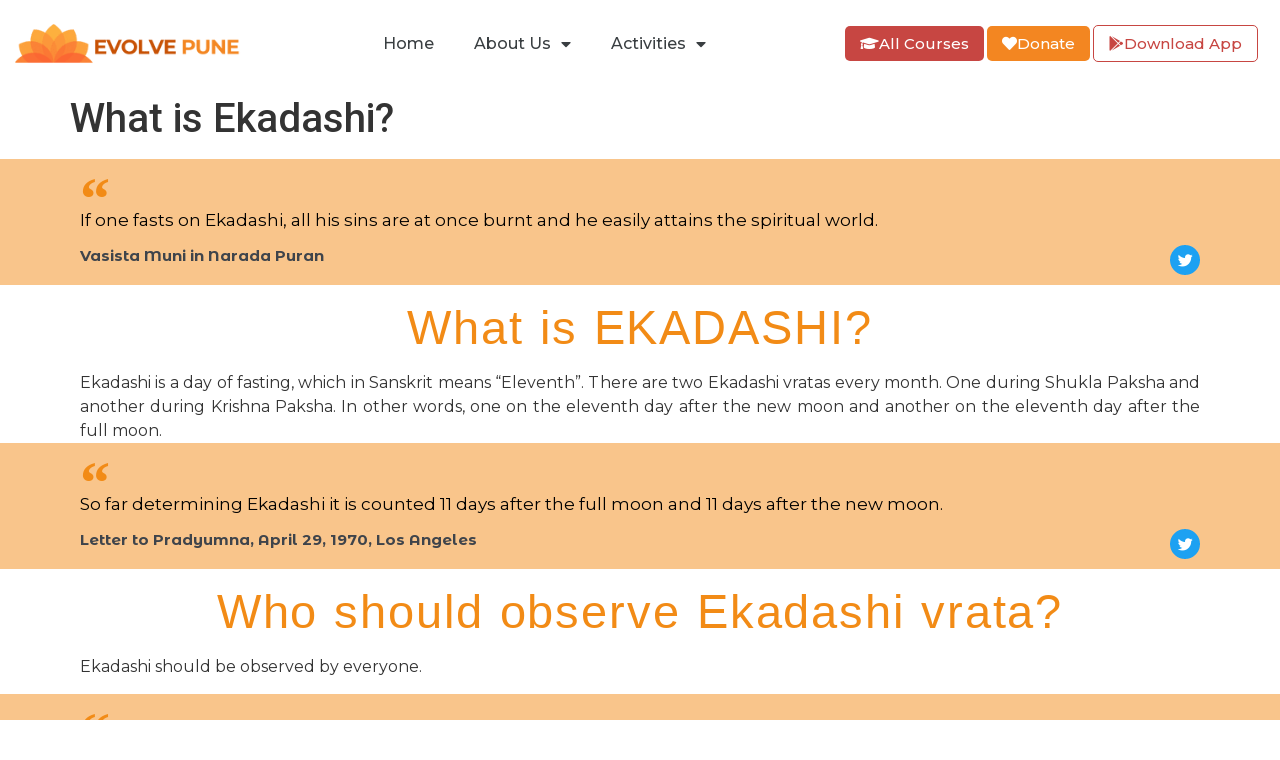

--- FILE ---
content_type: text/html; charset=UTF-8
request_url: https://evolvepune.com/blogs/2023-ekadashi/
body_size: 43589
content:
<!doctype html>
<html lang="en-US">
<head>
	<meta charset="UTF-8">
	<meta name="viewport" content="width=device-width, initial-scale=1">
	<link rel="profile" href="https://gmpg.org/xfn/11">
	<meta name='robots' content='index, follow, max-image-preview:large, max-snippet:-1, max-video-preview:-1' />

	<!-- This site is optimized with the Yoast SEO plugin v24.0 - https://yoast.com/wordpress/plugins/seo/ -->
	<title>What is Ekadashi? - Evolve Pune</title>
	<meta name="description" content="&quot;Unlocking Spiritual Wellness: Discover the Significance of Ekadashi and Learn What to Do on This Auspicious Day. Explore the Spiritual Depths and Rituals to Enhance Your Connection with the Divine. Dive into the Sacred Traditions of Ekadashi for a Holistic Journey of Mind, Body, and Soul.&quot;" />
	<link rel="canonical" href="https://hotpink-loris-730503.hostingersite.com/blogs/2023-ekadashi/" />
	<meta property="og:locale" content="en_US" />
	<meta property="og:type" content="article" />
	<meta property="og:title" content="What is Ekadashi? - Evolve Pune" />
	<meta property="og:description" content="&quot;Unlocking Spiritual Wellness: Discover the Significance of Ekadashi and Learn What to Do on This Auspicious Day. Explore the Spiritual Depths and Rituals to Enhance Your Connection with the Divine. Dive into the Sacred Traditions of Ekadashi for a Holistic Journey of Mind, Body, and Soul.&quot;" />
	<meta property="og:url" content="https://hotpink-loris-730503.hostingersite.com/blogs/2023-ekadashi/" />
	<meta property="og:site_name" content="Evolve Pune" />
	<meta property="article:publisher" content="https://www.facebook.com/evolvepune/" />
	<meta property="article:author" content="https://www.facebook.com/evolvepune" />
	<meta property="article:published_time" content="2023-03-31T15:15:21+00:00" />
	<meta property="article:modified_time" content="2023-11-13T04:30:57+00:00" />
	<meta property="og:image" content="https://hotpink-loris-730503.hostingersite.com/wp-content/uploads/Ekadashi-blog-1.jpg" />
	<meta property="og:image:width" content="1200" />
	<meta property="og:image:height" content="628" />
	<meta property="og:image:type" content="image/jpeg" />
	<meta name="author" content="Madan Sundar Das" />
	<meta name="twitter:card" content="summary_large_image" />
	<meta name="twitter:label1" content="Written by" />
	<meta name="twitter:data1" content="Madan Sundar Das" />
	<meta name="twitter:label2" content="Est. reading time" />
	<meta name="twitter:data2" content="2 minutes" />
	<script type="application/ld+json" class="yoast-schema-graph">{"@context":"https://schema.org","@graph":[{"@type":"Article","@id":"https://hotpink-loris-730503.hostingersite.com/blogs/2023-ekadashi/#article","isPartOf":{"@id":"https://hotpink-loris-730503.hostingersite.com/blogs/2023-ekadashi/"},"author":{"name":"Madan Sundar Das","@id":"https://evolvepune.com/#/schema/person/cd35d69cef906bb79f00efa257333b7b"},"headline":"What is Ekadashi?","datePublished":"2023-03-31T15:15:21+00:00","dateModified":"2023-11-13T04:30:57+00:00","mainEntityOfPage":{"@id":"https://hotpink-loris-730503.hostingersite.com/blogs/2023-ekadashi/"},"wordCount":772,"commentCount":2,"publisher":{"@id":"https://evolvepune.com/#organization"},"image":{"@id":"https://hotpink-loris-730503.hostingersite.com/blogs/2023-ekadashi/#primaryimage"},"thumbnailUrl":"https://evolvepune.com/wp-content/uploads/Ekadashi-blog-1.jpg","articleSection":["All"],"inLanguage":"en-US","potentialAction":[{"@type":"CommentAction","name":"Comment","target":["https://hotpink-loris-730503.hostingersite.com/blogs/2023-ekadashi/#respond"]}]},{"@type":"WebPage","@id":"https://hotpink-loris-730503.hostingersite.com/blogs/2023-ekadashi/","url":"https://hotpink-loris-730503.hostingersite.com/blogs/2023-ekadashi/","name":"What is Ekadashi? - Evolve Pune","isPartOf":{"@id":"https://evolvepune.com/#website"},"primaryImageOfPage":{"@id":"https://hotpink-loris-730503.hostingersite.com/blogs/2023-ekadashi/#primaryimage"},"image":{"@id":"https://hotpink-loris-730503.hostingersite.com/blogs/2023-ekadashi/#primaryimage"},"thumbnailUrl":"https://evolvepune.com/wp-content/uploads/Ekadashi-blog-1.jpg","datePublished":"2023-03-31T15:15:21+00:00","dateModified":"2023-11-13T04:30:57+00:00","description":"\"Unlocking Spiritual Wellness: Discover the Significance of Ekadashi and Learn What to Do on This Auspicious Day. Explore the Spiritual Depths and Rituals to Enhance Your Connection with the Divine. Dive into the Sacred Traditions of Ekadashi for a Holistic Journey of Mind, Body, and Soul.\"","breadcrumb":{"@id":"https://hotpink-loris-730503.hostingersite.com/blogs/2023-ekadashi/#breadcrumb"},"inLanguage":"en-US","potentialAction":[{"@type":"ReadAction","target":["https://hotpink-loris-730503.hostingersite.com/blogs/2023-ekadashi/"]}]},{"@type":"ImageObject","inLanguage":"en-US","@id":"https://hotpink-loris-730503.hostingersite.com/blogs/2023-ekadashi/#primaryimage","url":"https://evolvepune.com/wp-content/uploads/Ekadashi-blog-1.jpg","contentUrl":"https://evolvepune.com/wp-content/uploads/Ekadashi-blog-1.jpg","width":1200,"height":628},{"@type":"BreadcrumbList","@id":"https://hotpink-loris-730503.hostingersite.com/blogs/2023-ekadashi/#breadcrumb","itemListElement":[{"@type":"ListItem","position":1,"name":"Home","item":"https://evolvepune.com/"},{"@type":"ListItem","position":2,"name":"Blogs","item":"https://evolvepune.com/blogs/"},{"@type":"ListItem","position":3,"name":"Welcome to Blogs","item":"https://evolvepune.com/blogs/blog/"},{"@type":"ListItem","position":4,"name":"What is Ekadashi?"}]},{"@type":"WebSite","@id":"https://evolvepune.com/#website","url":"https://evolvepune.com/","name":"Evolve Pune","description":"Sublime Living and High Thinking","publisher":{"@id":"https://evolvepune.com/#organization"},"potentialAction":[{"@type":"SearchAction","target":{"@type":"EntryPoint","urlTemplate":"https://evolvepune.com/?s={search_term_string}"},"query-input":{"@type":"PropertyValueSpecification","valueRequired":true,"valueName":"search_term_string"}}],"inLanguage":"en-US"},{"@type":"Organization","@id":"https://evolvepune.com/#organization","name":"ISKCON","alternateName":"ISKCON Pune","url":"https://evolvepune.com/","logo":{"@type":"ImageObject","inLanguage":"en-US","@id":"https://evolvepune.com/#/schema/logo/image/","url":"https://evolvepune.com/wp-content/uploads/EVOLVE-PUNE-242-×-55-px-1-1-1.png","contentUrl":"https://evolvepune.com/wp-content/uploads/EVOLVE-PUNE-242-×-55-px-1-1-1.png","width":280,"height":80,"caption":"ISKCON"},"image":{"@id":"https://evolvepune.com/#/schema/logo/image/"},"sameAs":["https://www.facebook.com/evolvepune/","https://www.instagram.com/evolve.pune/"]},{"@type":"Person","@id":"https://evolvepune.com/#/schema/person/cd35d69cef906bb79f00efa257333b7b","name":"Madan Sundar Das","image":{"@type":"ImageObject","inLanguage":"en-US","@id":"https://evolvepune.com/#/schema/person/image/","url":"https://evolvepune.com/wp-content/uploads/nsl_avatars/b2948e760b85587a11a2601d1bd416ea.jpg","contentUrl":"https://evolvepune.com/wp-content/uploads/nsl_avatars/b2948e760b85587a11a2601d1bd416ea.jpg","caption":"Madan Sundar Das"},"sameAs":["https://www.facebook.com/evolvepune","https://www.linkedin.com/in/madansundardas/","https://www.youtube.com/evolvepune"],"url":"https://evolvepune.com/blogs/author/msdas/"}]}</script>
	<!-- / Yoast SEO plugin. -->


<link rel="alternate" type="application/rss+xml" title="Evolve Pune &raquo; Feed" href="https://evolvepune.com/feed/" />
<link rel="alternate" type="application/rss+xml" title="Evolve Pune &raquo; Comments Feed" href="https://evolvepune.com/comments/feed/" />
<link rel="alternate" type="application/rss+xml" title="Evolve Pune &raquo; What is Ekadashi? Comments Feed" href="https://evolvepune.com/blogs/2023-ekadashi/feed/" />
<script>
window._wpemojiSettings = {"baseUrl":"https:\/\/s.w.org\/images\/core\/emoji\/15.0.3\/72x72\/","ext":".png","svgUrl":"https:\/\/s.w.org\/images\/core\/emoji\/15.0.3\/svg\/","svgExt":".svg","source":{"concatemoji":"https:\/\/evolvepune.com\/wp-includes\/js\/wp-emoji-release.min.js?ver=6.5.7"}};
/*! This file is auto-generated */
!function(i,n){var o,s,e;function c(e){try{var t={supportTests:e,timestamp:(new Date).valueOf()};sessionStorage.setItem(o,JSON.stringify(t))}catch(e){}}function p(e,t,n){e.clearRect(0,0,e.canvas.width,e.canvas.height),e.fillText(t,0,0);var t=new Uint32Array(e.getImageData(0,0,e.canvas.width,e.canvas.height).data),r=(e.clearRect(0,0,e.canvas.width,e.canvas.height),e.fillText(n,0,0),new Uint32Array(e.getImageData(0,0,e.canvas.width,e.canvas.height).data));return t.every(function(e,t){return e===r[t]})}function u(e,t,n){switch(t){case"flag":return n(e,"\ud83c\udff3\ufe0f\u200d\u26a7\ufe0f","\ud83c\udff3\ufe0f\u200b\u26a7\ufe0f")?!1:!n(e,"\ud83c\uddfa\ud83c\uddf3","\ud83c\uddfa\u200b\ud83c\uddf3")&&!n(e,"\ud83c\udff4\udb40\udc67\udb40\udc62\udb40\udc65\udb40\udc6e\udb40\udc67\udb40\udc7f","\ud83c\udff4\u200b\udb40\udc67\u200b\udb40\udc62\u200b\udb40\udc65\u200b\udb40\udc6e\u200b\udb40\udc67\u200b\udb40\udc7f");case"emoji":return!n(e,"\ud83d\udc26\u200d\u2b1b","\ud83d\udc26\u200b\u2b1b")}return!1}function f(e,t,n){var r="undefined"!=typeof WorkerGlobalScope&&self instanceof WorkerGlobalScope?new OffscreenCanvas(300,150):i.createElement("canvas"),a=r.getContext("2d",{willReadFrequently:!0}),o=(a.textBaseline="top",a.font="600 32px Arial",{});return e.forEach(function(e){o[e]=t(a,e,n)}),o}function t(e){var t=i.createElement("script");t.src=e,t.defer=!0,i.head.appendChild(t)}"undefined"!=typeof Promise&&(o="wpEmojiSettingsSupports",s=["flag","emoji"],n.supports={everything:!0,everythingExceptFlag:!0},e=new Promise(function(e){i.addEventListener("DOMContentLoaded",e,{once:!0})}),new Promise(function(t){var n=function(){try{var e=JSON.parse(sessionStorage.getItem(o));if("object"==typeof e&&"number"==typeof e.timestamp&&(new Date).valueOf()<e.timestamp+604800&&"object"==typeof e.supportTests)return e.supportTests}catch(e){}return null}();if(!n){if("undefined"!=typeof Worker&&"undefined"!=typeof OffscreenCanvas&&"undefined"!=typeof URL&&URL.createObjectURL&&"undefined"!=typeof Blob)try{var e="postMessage("+f.toString()+"("+[JSON.stringify(s),u.toString(),p.toString()].join(",")+"));",r=new Blob([e],{type:"text/javascript"}),a=new Worker(URL.createObjectURL(r),{name:"wpTestEmojiSupports"});return void(a.onmessage=function(e){c(n=e.data),a.terminate(),t(n)})}catch(e){}c(n=f(s,u,p))}t(n)}).then(function(e){for(var t in e)n.supports[t]=e[t],n.supports.everything=n.supports.everything&&n.supports[t],"flag"!==t&&(n.supports.everythingExceptFlag=n.supports.everythingExceptFlag&&n.supports[t]);n.supports.everythingExceptFlag=n.supports.everythingExceptFlag&&!n.supports.flag,n.DOMReady=!1,n.readyCallback=function(){n.DOMReady=!0}}).then(function(){return e}).then(function(){var e;n.supports.everything||(n.readyCallback(),(e=n.source||{}).concatemoji?t(e.concatemoji):e.wpemoji&&e.twemoji&&(t(e.twemoji),t(e.wpemoji)))}))}((window,document),window._wpemojiSettings);
</script>

<link rel='stylesheet' id='mycred-woo-frontend-css-css' href='https://evolvepune.com/wp-content/plugins/mycred/addons/gateway/carts/block-compatibility/build/mycred-woo-block-style.css?ver=1.4' media='all' />
<style id='wp-emoji-styles-inline-css'>

	img.wp-smiley, img.emoji {
		display: inline !important;
		border: none !important;
		box-shadow: none !important;
		height: 1em !important;
		width: 1em !important;
		margin: 0 0.07em !important;
		vertical-align: -0.1em !important;
		background: none !important;
		padding: 0 !important;
	}
</style>
<style id='global-styles-inline-css'>
body{--wp--preset--color--black: #000000;--wp--preset--color--cyan-bluish-gray: #abb8c3;--wp--preset--color--white: #ffffff;--wp--preset--color--pale-pink: #f78da7;--wp--preset--color--vivid-red: #cf2e2e;--wp--preset--color--luminous-vivid-orange: #ff6900;--wp--preset--color--luminous-vivid-amber: #fcb900;--wp--preset--color--light-green-cyan: #7bdcb5;--wp--preset--color--vivid-green-cyan: #00d084;--wp--preset--color--pale-cyan-blue: #8ed1fc;--wp--preset--color--vivid-cyan-blue: #0693e3;--wp--preset--color--vivid-purple: #9b51e0;--wp--preset--gradient--vivid-cyan-blue-to-vivid-purple: linear-gradient(135deg,rgba(6,147,227,1) 0%,rgb(155,81,224) 100%);--wp--preset--gradient--light-green-cyan-to-vivid-green-cyan: linear-gradient(135deg,rgb(122,220,180) 0%,rgb(0,208,130) 100%);--wp--preset--gradient--luminous-vivid-amber-to-luminous-vivid-orange: linear-gradient(135deg,rgba(252,185,0,1) 0%,rgba(255,105,0,1) 100%);--wp--preset--gradient--luminous-vivid-orange-to-vivid-red: linear-gradient(135deg,rgba(255,105,0,1) 0%,rgb(207,46,46) 100%);--wp--preset--gradient--very-light-gray-to-cyan-bluish-gray: linear-gradient(135deg,rgb(238,238,238) 0%,rgb(169,184,195) 100%);--wp--preset--gradient--cool-to-warm-spectrum: linear-gradient(135deg,rgb(74,234,220) 0%,rgb(151,120,209) 20%,rgb(207,42,186) 40%,rgb(238,44,130) 60%,rgb(251,105,98) 80%,rgb(254,248,76) 100%);--wp--preset--gradient--blush-light-purple: linear-gradient(135deg,rgb(255,206,236) 0%,rgb(152,150,240) 100%);--wp--preset--gradient--blush-bordeaux: linear-gradient(135deg,rgb(254,205,165) 0%,rgb(254,45,45) 50%,rgb(107,0,62) 100%);--wp--preset--gradient--luminous-dusk: linear-gradient(135deg,rgb(255,203,112) 0%,rgb(199,81,192) 50%,rgb(65,88,208) 100%);--wp--preset--gradient--pale-ocean: linear-gradient(135deg,rgb(255,245,203) 0%,rgb(182,227,212) 50%,rgb(51,167,181) 100%);--wp--preset--gradient--electric-grass: linear-gradient(135deg,rgb(202,248,128) 0%,rgb(113,206,126) 100%);--wp--preset--gradient--midnight: linear-gradient(135deg,rgb(2,3,129) 0%,rgb(40,116,252) 100%);--wp--preset--font-size--small: 13px;--wp--preset--font-size--medium: 20px;--wp--preset--font-size--large: 36px;--wp--preset--font-size--x-large: 42px;--wp--preset--font-family--inter: "Inter", sans-serif;--wp--preset--font-family--cardo: Cardo;--wp--preset--spacing--20: 0.44rem;--wp--preset--spacing--30: 0.67rem;--wp--preset--spacing--40: 1rem;--wp--preset--spacing--50: 1.5rem;--wp--preset--spacing--60: 2.25rem;--wp--preset--spacing--70: 3.38rem;--wp--preset--spacing--80: 5.06rem;--wp--preset--shadow--natural: 6px 6px 9px rgba(0, 0, 0, 0.2);--wp--preset--shadow--deep: 12px 12px 50px rgba(0, 0, 0, 0.4);--wp--preset--shadow--sharp: 6px 6px 0px rgba(0, 0, 0, 0.2);--wp--preset--shadow--outlined: 6px 6px 0px -3px rgba(255, 255, 255, 1), 6px 6px rgba(0, 0, 0, 1);--wp--preset--shadow--crisp: 6px 6px 0px rgba(0, 0, 0, 1);}body { margin: 0;--wp--style--global--content-size: 800px;--wp--style--global--wide-size: 1200px; }.wp-site-blocks > .alignleft { float: left; margin-right: 2em; }.wp-site-blocks > .alignright { float: right; margin-left: 2em; }.wp-site-blocks > .aligncenter { justify-content: center; margin-left: auto; margin-right: auto; }:where(.wp-site-blocks) > * { margin-block-start: 24px; margin-block-end: 0; }:where(.wp-site-blocks) > :first-child:first-child { margin-block-start: 0; }:where(.wp-site-blocks) > :last-child:last-child { margin-block-end: 0; }body { --wp--style--block-gap: 24px; }:where(body .is-layout-flow)  > :first-child:first-child{margin-block-start: 0;}:where(body .is-layout-flow)  > :last-child:last-child{margin-block-end: 0;}:where(body .is-layout-flow)  > *{margin-block-start: 24px;margin-block-end: 0;}:where(body .is-layout-constrained)  > :first-child:first-child{margin-block-start: 0;}:where(body .is-layout-constrained)  > :last-child:last-child{margin-block-end: 0;}:where(body .is-layout-constrained)  > *{margin-block-start: 24px;margin-block-end: 0;}:where(body .is-layout-flex) {gap: 24px;}:where(body .is-layout-grid) {gap: 24px;}body .is-layout-flow > .alignleft{float: left;margin-inline-start: 0;margin-inline-end: 2em;}body .is-layout-flow > .alignright{float: right;margin-inline-start: 2em;margin-inline-end: 0;}body .is-layout-flow > .aligncenter{margin-left: auto !important;margin-right: auto !important;}body .is-layout-constrained > .alignleft{float: left;margin-inline-start: 0;margin-inline-end: 2em;}body .is-layout-constrained > .alignright{float: right;margin-inline-start: 2em;margin-inline-end: 0;}body .is-layout-constrained > .aligncenter{margin-left: auto !important;margin-right: auto !important;}body .is-layout-constrained > :where(:not(.alignleft):not(.alignright):not(.alignfull)){max-width: var(--wp--style--global--content-size);margin-left: auto !important;margin-right: auto !important;}body .is-layout-constrained > .alignwide{max-width: var(--wp--style--global--wide-size);}body .is-layout-flex{display: flex;}body .is-layout-flex{flex-wrap: wrap;align-items: center;}body .is-layout-flex > *{margin: 0;}body .is-layout-grid{display: grid;}body .is-layout-grid > *{margin: 0;}body{padding-top: 0px;padding-right: 0px;padding-bottom: 0px;padding-left: 0px;}a:where(:not(.wp-element-button)){text-decoration: underline;}.wp-element-button, .wp-block-button__link{background-color: #32373c;border-width: 0;color: #fff;font-family: inherit;font-size: inherit;line-height: inherit;padding: calc(0.667em + 2px) calc(1.333em + 2px);text-decoration: none;}.has-black-color{color: var(--wp--preset--color--black) !important;}.has-cyan-bluish-gray-color{color: var(--wp--preset--color--cyan-bluish-gray) !important;}.has-white-color{color: var(--wp--preset--color--white) !important;}.has-pale-pink-color{color: var(--wp--preset--color--pale-pink) !important;}.has-vivid-red-color{color: var(--wp--preset--color--vivid-red) !important;}.has-luminous-vivid-orange-color{color: var(--wp--preset--color--luminous-vivid-orange) !important;}.has-luminous-vivid-amber-color{color: var(--wp--preset--color--luminous-vivid-amber) !important;}.has-light-green-cyan-color{color: var(--wp--preset--color--light-green-cyan) !important;}.has-vivid-green-cyan-color{color: var(--wp--preset--color--vivid-green-cyan) !important;}.has-pale-cyan-blue-color{color: var(--wp--preset--color--pale-cyan-blue) !important;}.has-vivid-cyan-blue-color{color: var(--wp--preset--color--vivid-cyan-blue) !important;}.has-vivid-purple-color{color: var(--wp--preset--color--vivid-purple) !important;}.has-black-background-color{background-color: var(--wp--preset--color--black) !important;}.has-cyan-bluish-gray-background-color{background-color: var(--wp--preset--color--cyan-bluish-gray) !important;}.has-white-background-color{background-color: var(--wp--preset--color--white) !important;}.has-pale-pink-background-color{background-color: var(--wp--preset--color--pale-pink) !important;}.has-vivid-red-background-color{background-color: var(--wp--preset--color--vivid-red) !important;}.has-luminous-vivid-orange-background-color{background-color: var(--wp--preset--color--luminous-vivid-orange) !important;}.has-luminous-vivid-amber-background-color{background-color: var(--wp--preset--color--luminous-vivid-amber) !important;}.has-light-green-cyan-background-color{background-color: var(--wp--preset--color--light-green-cyan) !important;}.has-vivid-green-cyan-background-color{background-color: var(--wp--preset--color--vivid-green-cyan) !important;}.has-pale-cyan-blue-background-color{background-color: var(--wp--preset--color--pale-cyan-blue) !important;}.has-vivid-cyan-blue-background-color{background-color: var(--wp--preset--color--vivid-cyan-blue) !important;}.has-vivid-purple-background-color{background-color: var(--wp--preset--color--vivid-purple) !important;}.has-black-border-color{border-color: var(--wp--preset--color--black) !important;}.has-cyan-bluish-gray-border-color{border-color: var(--wp--preset--color--cyan-bluish-gray) !important;}.has-white-border-color{border-color: var(--wp--preset--color--white) !important;}.has-pale-pink-border-color{border-color: var(--wp--preset--color--pale-pink) !important;}.has-vivid-red-border-color{border-color: var(--wp--preset--color--vivid-red) !important;}.has-luminous-vivid-orange-border-color{border-color: var(--wp--preset--color--luminous-vivid-orange) !important;}.has-luminous-vivid-amber-border-color{border-color: var(--wp--preset--color--luminous-vivid-amber) !important;}.has-light-green-cyan-border-color{border-color: var(--wp--preset--color--light-green-cyan) !important;}.has-vivid-green-cyan-border-color{border-color: var(--wp--preset--color--vivid-green-cyan) !important;}.has-pale-cyan-blue-border-color{border-color: var(--wp--preset--color--pale-cyan-blue) !important;}.has-vivid-cyan-blue-border-color{border-color: var(--wp--preset--color--vivid-cyan-blue) !important;}.has-vivid-purple-border-color{border-color: var(--wp--preset--color--vivid-purple) !important;}.has-vivid-cyan-blue-to-vivid-purple-gradient-background{background: var(--wp--preset--gradient--vivid-cyan-blue-to-vivid-purple) !important;}.has-light-green-cyan-to-vivid-green-cyan-gradient-background{background: var(--wp--preset--gradient--light-green-cyan-to-vivid-green-cyan) !important;}.has-luminous-vivid-amber-to-luminous-vivid-orange-gradient-background{background: var(--wp--preset--gradient--luminous-vivid-amber-to-luminous-vivid-orange) !important;}.has-luminous-vivid-orange-to-vivid-red-gradient-background{background: var(--wp--preset--gradient--luminous-vivid-orange-to-vivid-red) !important;}.has-very-light-gray-to-cyan-bluish-gray-gradient-background{background: var(--wp--preset--gradient--very-light-gray-to-cyan-bluish-gray) !important;}.has-cool-to-warm-spectrum-gradient-background{background: var(--wp--preset--gradient--cool-to-warm-spectrum) !important;}.has-blush-light-purple-gradient-background{background: var(--wp--preset--gradient--blush-light-purple) !important;}.has-blush-bordeaux-gradient-background{background: var(--wp--preset--gradient--blush-bordeaux) !important;}.has-luminous-dusk-gradient-background{background: var(--wp--preset--gradient--luminous-dusk) !important;}.has-pale-ocean-gradient-background{background: var(--wp--preset--gradient--pale-ocean) !important;}.has-electric-grass-gradient-background{background: var(--wp--preset--gradient--electric-grass) !important;}.has-midnight-gradient-background{background: var(--wp--preset--gradient--midnight) !important;}.has-small-font-size{font-size: var(--wp--preset--font-size--small) !important;}.has-medium-font-size{font-size: var(--wp--preset--font-size--medium) !important;}.has-large-font-size{font-size: var(--wp--preset--font-size--large) !important;}.has-x-large-font-size{font-size: var(--wp--preset--font-size--x-large) !important;}.has-inter-font-family{font-family: var(--wp--preset--font-family--inter) !important;}.has-cardo-font-family{font-family: var(--wp--preset--font-family--cardo) !important;}
.wp-block-navigation a:where(:not(.wp-element-button)){color: inherit;}
.wp-block-pullquote{font-size: 1.5em;line-height: 1.6;}
</style>
<link rel='stylesheet' id='woocommerce-layout-css' href='https://evolvepune.com/wp-content/plugins/woocommerce/assets/css/woocommerce-layout.css?ver=9.4.3' media='all' />
<link rel='stylesheet' id='woocommerce-smallscreen-css' href='https://evolvepune.com/wp-content/plugins/woocommerce/assets/css/woocommerce-smallscreen.css?ver=9.4.3' media='only screen and (max-width: 768px)' />
<link rel='stylesheet' id='woocommerce-general-css' href='https://evolvepune.com/wp-content/plugins/woocommerce/assets/css/woocommerce.css?ver=9.4.3' media='all' />
<style id='woocommerce-inline-inline-css'>
.woocommerce form .form-row .required { visibility: visible; }
</style>
<link rel='stylesheet' id='hello-elementor-css' href='https://evolvepune.com/wp-content/themes/hello-elementor/assets/css/reset.css?ver=3.4.4' media='all' />
<link rel='stylesheet' id='hello-elementor-theme-style-css' href='https://evolvepune.com/wp-content/themes/hello-elementor/assets/css/theme.css?ver=3.4.4' media='all' />
<link rel='stylesheet' id='hello-elementor-header-footer-css' href='https://evolvepune.com/wp-content/themes/hello-elementor/assets/css/header-footer.css?ver=3.4.4' media='all' />
<link rel='stylesheet' id='elementor-icons-css' href='https://evolvepune.com/wp-content/plugins/elementor/assets/lib/eicons/css/elementor-icons.min.css?ver=5.30.0' media='all' />
<link rel='stylesheet' id='elementor-frontend-css' href='https://evolvepune.com/wp-content/plugins/elementor/assets/css/frontend.min.css?ver=3.23.4' media='all' />
<link rel='stylesheet' id='swiper-css' href='https://evolvepune.com/wp-content/plugins/elementor/assets/lib/swiper/v8/css/swiper.min.css?ver=8.4.5' media='all' />
<link rel='stylesheet' id='elementor-post-505-css' href='https://evolvepune.com/wp-content/uploads/elementor/css/post-505.css?ver=1759425890' media='all' />
<link rel='stylesheet' id='elementor-pro-css' href='https://evolvepune.com/wp-content/plugins/elementor-pro/assets/css/frontend.min.css?ver=3.23.0' media='all' />
<link rel='stylesheet' id='font-awesome-5-all-css' href='https://evolvepune.com/wp-content/plugins/elementor/assets/lib/font-awesome/css/all.min.css?ver=3.23.4' media='all' />
<link rel='stylesheet' id='font-awesome-4-shim-css' href='https://evolvepune.com/wp-content/plugins/elementor/assets/lib/font-awesome/css/v4-shims.min.css?ver=3.23.4' media='all' />
<link rel='stylesheet' id='elementor-post-60678-css' href='https://evolvepune.com/wp-content/uploads/elementor/css/post-60678.css?ver=1759472851' media='all' />
<link rel='stylesheet' id='elementor-post-84920-css' href='https://evolvepune.com/wp-content/uploads/elementor/css/post-84920.css?ver=1759425892' media='all' />
<link rel='stylesheet' id='elementor-post-44427-css' href='https://evolvepune.com/wp-content/uploads/elementor/css/post-44427.css?ver=1760199942' media='all' />
<link rel='stylesheet' id='mycred-front-css' href='https://evolvepune.com/wp-content/plugins/mycred/assets/css/mycred-front.css?ver=2.7.6.1' media='all' />
<link rel='stylesheet' id='mycred-social-share-icons-css' href='https://evolvepune.com/wp-content/plugins/mycred/assets/css/mycred-social-icons.css?ver=2.7.6.1' media='all' />
<link rel='stylesheet' id='mycred-social-share-style-css' href='https://evolvepune.com/wp-content/plugins/mycred/assets/css/mycred-social-share.css?ver=2.7.6.1' media='all' />
<link rel='stylesheet' id='tablepress-default-css' href='https://evolvepune.com/wp-content/tablepress-combined.min.css?ver=44' media='all' />
<link rel='stylesheet' id='google-fonts-1-css' href='https://fonts.googleapis.com/css?family=Roboto%3A100%2C100italic%2C200%2C200italic%2C300%2C300italic%2C400%2C400italic%2C500%2C500italic%2C600%2C600italic%2C700%2C700italic%2C800%2C800italic%2C900%2C900italic%7CRoboto+Slab%3A100%2C100italic%2C200%2C200italic%2C300%2C300italic%2C400%2C400italic%2C500%2C500italic%2C600%2C600italic%2C700%2C700italic%2C800%2C800italic%2C900%2C900italic%7CMontserrat%3A100%2C100italic%2C200%2C200italic%2C300%2C300italic%2C400%2C400italic%2C500%2C500italic%2C600%2C600italic%2C700%2C700italic%2C800%2C800italic%2C900%2C900italic%7CMontserrat+Alternates%3A100%2C100italic%2C200%2C200italic%2C300%2C300italic%2C400%2C400italic%2C500%2C500italic%2C600%2C600italic%2C700%2C700italic%2C800%2C800italic%2C900%2C900italic%7COutfit%3A100%2C100italic%2C200%2C200italic%2C300%2C300italic%2C400%2C400italic%2C500%2C500italic%2C600%2C600italic%2C700%2C700italic%2C800%2C800italic%2C900%2C900italic&#038;display=auto&#038;ver=6.5.7' media='all' />
<link rel='stylesheet' id='elementor-icons-shared-0-css' href='https://evolvepune.com/wp-content/plugins/elementor/assets/lib/font-awesome/css/fontawesome.min.css?ver=5.15.3' media='all' />
<link rel='stylesheet' id='elementor-icons-fa-solid-css' href='https://evolvepune.com/wp-content/plugins/elementor/assets/lib/font-awesome/css/solid.min.css?ver=5.15.3' media='all' />
<link rel='stylesheet' id='elementor-icons-fa-brands-css' href='https://evolvepune.com/wp-content/plugins/elementor/assets/lib/font-awesome/css/brands.min.css?ver=5.15.3' media='all' />
<link rel="preconnect" href="https://fonts.gstatic.com/" crossorigin><script type="text/javascript">
            window._nslDOMReady = function (callback) {
                if ( document.readyState === "complete" || document.readyState === "interactive" ) {
                    callback();
                } else {
                    document.addEventListener( "DOMContentLoaded", callback );
                }
            };
            </script><script src="https://evolvepune.com/wp-includes/js/jquery/jquery.min.js?ver=3.7.1" id="jquery-core-js"></script>
<script src="https://evolvepune.com/wp-includes/js/jquery/jquery-migrate.min.js?ver=3.4.1" id="jquery-migrate-js"></script>
<script src="https://evolvepune.com/wp-content/plugins/woocommerce/assets/js/jquery-blockui/jquery.blockUI.min.js?ver=2.7.0-wc.9.4.3" id="jquery-blockui-js" defer data-wp-strategy="defer"></script>
<script id="wc-add-to-cart-js-extra">
var wc_add_to_cart_params = {"ajax_url":"\/wp-admin\/admin-ajax.php","wc_ajax_url":"\/?wc-ajax=%%endpoint%%","i18n_view_cart":"View cart","cart_url":"https:\/\/evolvepune.com\/cart\/","is_cart":"","cart_redirect_after_add":"yes"};
</script>
<script src="https://evolvepune.com/wp-content/plugins/woocommerce/assets/js/frontend/add-to-cart.min.js?ver=9.4.3" id="wc-add-to-cart-js" defer data-wp-strategy="defer"></script>
<script src="https://evolvepune.com/wp-content/plugins/woocommerce/assets/js/js-cookie/js.cookie.min.js?ver=2.1.4-wc.9.4.3" id="js-cookie-js" defer data-wp-strategy="defer"></script>
<script id="woocommerce-js-extra">
var woocommerce_params = {"ajax_url":"\/wp-admin\/admin-ajax.php","wc_ajax_url":"\/?wc-ajax=%%endpoint%%"};
</script>
<script src="https://evolvepune.com/wp-content/plugins/woocommerce/assets/js/frontend/woocommerce.min.js?ver=9.4.3" id="woocommerce-js" defer data-wp-strategy="defer"></script>
<script src="https://evolvepune.com/wp-content/plugins/elementor/assets/lib/font-awesome/js/v4-shims.min.js?ver=3.23.4" id="font-awesome-4-shim-js"></script>
<script src="https://evolvepune.com/wp-content/plugins/mycred/addons/badges/assets/js/front.js?ver=1.3" id="mycred-badge-front-js"></script>
<link rel="https://api.w.org/" href="https://evolvepune.com/wp-json/" /><link rel="alternate" type="application/json" href="https://evolvepune.com/wp-json/wp/v2/posts/60678" /><link rel="EditURI" type="application/rsd+xml" title="RSD" href="https://evolvepune.com/xmlrpc.php?rsd" />
<meta name="generator" content="WordPress 6.5.7" />
<meta name="generator" content="WooCommerce 9.4.3" />
<link rel='shortlink' href='https://evolvepune.com/?p=60678' />
<link rel="alternate" type="application/json+oembed" href="https://evolvepune.com/wp-json/oembed/1.0/embed?url=https%3A%2F%2Fevolvepune.com%2Fblogs%2F2023-ekadashi%2F" />
<link rel="alternate" type="text/xml+oembed" href="https://evolvepune.com/wp-json/oembed/1.0/embed?url=https%3A%2F%2Fevolvepune.com%2Fblogs%2F2023-ekadashi%2F&#038;format=xml" />
			<script>
				jQuery(window).on('elementor/frontend/init', function () { //wait for elementor to load
					elementorFrontend.on('components:init', function () { //wait for elementor pro to load
						setTimeout(() => {
							elementorProFrontend.modules.popup.showPopup({id: 0 });
						}, 500); // Delay half a second. Elementor document doesn't fully load sometimes.
					});
				});
			</script>
			
			<!-- Facebook Pixel Script By CartFlows -->

			<script type='text/javascript'>
				!function(f,b,e,v,n,t,s)
				{if(f.fbq)return;n=f.fbq=function(){n.callMethod?
				n.callMethod.apply(n,arguments):n.queue.push(arguments)};
				if(!f._fbq)f._fbq=n;n.push=n;n.loaded=!0;n.version='2.0';
				n.queue=[];t=b.createElement(e);t.async=!0;
				t.src=v;s=b.getElementsByTagName(e)[0];
				s.parentNode.insertBefore(t,s)}(window, document,'script',
				'https://connect.facebook.net/en_US/fbevents.js');
			</script>

			<noscript>
				<img height='1' width='1' style='display:none' src='https://www.facebook.com/tr?id=538013846744517&ev=PageView&noscript=1'/>
			</noscript>

			<script type='text/javascript'>
				fbq('init', 538013846744517);
				fbq('track', 'PageView', {'plugin': 'CartFlows'});
			</script>

			<!-- End Facebook Pixel Script By CartFlows -->
			<script type='text/javascript'>
				fbq( 'track', 'ViewContent', {"content_name":"What is Ekadashi?"} );
			</script>	<noscript><style>.woocommerce-product-gallery{ opacity: 1 !important; }</style></noscript>
	<meta name="generator" content="Elementor 3.23.4; features: additional_custom_breakpoints, e_lazyload; settings: css_print_method-external, google_font-enabled, font_display-auto">
<!-- Facebook Pixel Code -->
<script>
!function(f,b,e,v,n,t,s)
{if(f.fbq)return;n=f.fbq=function(){n.callMethod?
n.callMethod.apply(n,arguments):n.queue.push(arguments)};
if(!f._fbq)f._fbq=n;n.push=n;n.loaded=!0;n.version='2.0';
n.queue=[];t=b.createElement(e);t.async=!0;
t.src=v;s=b.getElementsByTagName(e)[0];
s.parentNode.insertBefore(t,s)}(window, document,'script',
'https://connect.facebook.net/en_US/fbevents.js');
fbq('init', '284023070216939');
fbq('track', 'PageView');
</script>
<noscript><img height="1" width="1" style="display:none"
src=https://www.facebook.com/tr?id=284023070216939&ev=PageView&noscript=1
/></noscript>
<!-- End Facebook Pixel Code -->
			<style>
				.e-con.e-parent:nth-of-type(n+4):not(.e-lazyloaded):not(.e-no-lazyload),
				.e-con.e-parent:nth-of-type(n+4):not(.e-lazyloaded):not(.e-no-lazyload) * {
					background-image: none !important;
				}
				@media screen and (max-height: 1024px) {
					.e-con.e-parent:nth-of-type(n+3):not(.e-lazyloaded):not(.e-no-lazyload),
					.e-con.e-parent:nth-of-type(n+3):not(.e-lazyloaded):not(.e-no-lazyload) * {
						background-image: none !important;
					}
				}
				@media screen and (max-height: 640px) {
					.e-con.e-parent:nth-of-type(n+2):not(.e-lazyloaded):not(.e-no-lazyload),
					.e-con.e-parent:nth-of-type(n+2):not(.e-lazyloaded):not(.e-no-lazyload) * {
						background-image: none !important;
					}
				}
			</style>
			<style id='wp-fonts-local'>
@font-face{font-family:Inter;font-style:normal;font-weight:300 900;font-display:fallback;src:url('https://evolvepune.com/wp-content/plugins/woocommerce/assets/fonts/Inter-VariableFont_slnt,wght.woff2') format('woff2');font-stretch:normal;}
@font-face{font-family:Cardo;font-style:normal;font-weight:400;font-display:fallback;src:url('https://evolvepune.com/wp-content/plugins/woocommerce/assets/fonts/cardo_normal_400.woff2') format('woff2');}
</style>
<style type="text/css">div.nsl-container[data-align="left"] {
    text-align: left;
}

div.nsl-container[data-align="center"] {
    text-align: center;
}

div.nsl-container[data-align="right"] {
    text-align: right;
}


div.nsl-container div.nsl-container-buttons a[data-plugin="nsl"] {
    text-decoration: none;
    box-shadow: none;
    border: 0;
}

div.nsl-container .nsl-container-buttons {
    display: flex;
    padding: 5px 0;
}

div.nsl-container.nsl-container-block .nsl-container-buttons {
    display: inline-grid;
    grid-template-columns: minmax(145px, auto);
}

div.nsl-container-block-fullwidth .nsl-container-buttons {
    flex-flow: column;
    align-items: center;
}

div.nsl-container-block-fullwidth .nsl-container-buttons a,
div.nsl-container-block .nsl-container-buttons a {
    flex: 1 1 auto;
    display: block;
    margin: 5px 0;
    width: 100%;
}

div.nsl-container-inline {
    margin: -5px;
    text-align: left;
}

div.nsl-container-inline .nsl-container-buttons {
    justify-content: center;
    flex-wrap: wrap;
}

div.nsl-container-inline .nsl-container-buttons a {
    margin: 5px;
    display: inline-block;
}

div.nsl-container-grid .nsl-container-buttons {
    flex-flow: row;
    align-items: center;
    flex-wrap: wrap;
}

div.nsl-container-grid .nsl-container-buttons a {
    flex: 1 1 auto;
    display: block;
    margin: 5px;
    max-width: 280px;
    width: 100%;
}

@media only screen and (min-width: 650px) {
    div.nsl-container-grid .nsl-container-buttons a {
        width: auto;
    }
}

div.nsl-container .nsl-button {
    cursor: pointer;
    vertical-align: top;
    border-radius: 4px;
}

div.nsl-container .nsl-button-default {
    color: #fff;
    display: flex;
}

div.nsl-container .nsl-button-icon {
    display: inline-block;
}

div.nsl-container .nsl-button-svg-container {
    flex: 0 0 auto;
    padding: 8px;
    display: flex;
    align-items: center;
}

div.nsl-container svg {
    height: 24px;
    width: 24px;
    vertical-align: top;
}

div.nsl-container .nsl-button-default div.nsl-button-label-container {
    margin: 0 24px 0 12px;
    padding: 10px 0;
    font-family: Helvetica, Arial, sans-serif;
    font-size: 16px;
    line-height: 20px;
    letter-spacing: .25px;
    overflow: hidden;
    text-align: center;
    text-overflow: clip;
    white-space: nowrap;
    flex: 1 1 auto;
    -webkit-font-smoothing: antialiased;
    -moz-osx-font-smoothing: grayscale;
    text-transform: none;
    display: inline-block;
}

div.nsl-container .nsl-button-google[data-skin="dark"] .nsl-button-svg-container {
    margin: 1px;
    padding: 7px;
    border-radius: 3px;
    background: #fff;
}

div.nsl-container .nsl-button-google[data-skin="light"] {
    border-radius: 1px;
    box-shadow: 0 1px 5px 0 rgba(0, 0, 0, .25);
    color: RGBA(0, 0, 0, 0.54);
}

div.nsl-container .nsl-button-apple .nsl-button-svg-container {
    padding: 0 6px;
}

div.nsl-container .nsl-button-apple .nsl-button-svg-container svg {
    height: 40px;
    width: auto;
}

div.nsl-container .nsl-button-apple[data-skin="light"] {
    color: #000;
    box-shadow: 0 0 0 1px #000;
}

div.nsl-container .nsl-button-facebook[data-skin="white"] {
    color: #000;
    box-shadow: inset 0 0 0 1px #000;
}

div.nsl-container .nsl-button-facebook[data-skin="light"] {
    color: #1877F2;
    box-shadow: inset 0 0 0 1px #1877F2;
}

div.nsl-container .nsl-button-spotify[data-skin="white"] {
    color: #191414;
    box-shadow: inset 0 0 0 1px #191414;
}

div.nsl-container .nsl-button-apple div.nsl-button-label-container {
    font-size: 17px;
    font-family: -apple-system, BlinkMacSystemFont, "Segoe UI", Roboto, Helvetica, Arial, sans-serif, "Apple Color Emoji", "Segoe UI Emoji", "Segoe UI Symbol";
}

div.nsl-container .nsl-button-slack div.nsl-button-label-container {
    font-size: 17px;
    font-family: -apple-system, BlinkMacSystemFont, "Segoe UI", Roboto, Helvetica, Arial, sans-serif, "Apple Color Emoji", "Segoe UI Emoji", "Segoe UI Symbol";
}

div.nsl-container .nsl-button-slack[data-skin="light"] {
    color: #000000;
    box-shadow: inset 0 0 0 1px #DDDDDD;
}

div.nsl-container .nsl-button-tiktok[data-skin="light"] {
    color: #161823;
    box-shadow: 0 0 0 1px rgba(22, 24, 35, 0.12);
}


div.nsl-container .nsl-button-kakao {
    color: rgba(0, 0, 0, 0.85);
}

.nsl-clear {
    clear: both;
}

.nsl-container {
    clear: both;
}

.nsl-disabled-provider .nsl-button {
    filter: grayscale(1);
    opacity: 0.8;
}

/*Button align start*/

div.nsl-container-inline[data-align="left"] .nsl-container-buttons {
    justify-content: flex-start;
}

div.nsl-container-inline[data-align="center"] .nsl-container-buttons {
    justify-content: center;
}

div.nsl-container-inline[data-align="right"] .nsl-container-buttons {
    justify-content: flex-end;
}


div.nsl-container-grid[data-align="left"] .nsl-container-buttons {
    justify-content: flex-start;
}

div.nsl-container-grid[data-align="center"] .nsl-container-buttons {
    justify-content: center;
}

div.nsl-container-grid[data-align="right"] .nsl-container-buttons {
    justify-content: flex-end;
}

div.nsl-container-grid[data-align="space-around"] .nsl-container-buttons {
    justify-content: space-around;
}

div.nsl-container-grid[data-align="space-between"] .nsl-container-buttons {
    justify-content: space-between;
}

/* Button align end*/

/* Redirect */

#nsl-redirect-overlay {
    display: flex;
    flex-direction: column;
    justify-content: center;
    align-items: center;
    position: fixed;
    z-index: 1000000;
    left: 0;
    top: 0;
    width: 100%;
    height: 100%;
    backdrop-filter: blur(1px);
    background-color: RGBA(0, 0, 0, .32);;
}

#nsl-redirect-overlay-container {
    display: flex;
    flex-direction: column;
    justify-content: center;
    align-items: center;
    background-color: white;
    padding: 30px;
    border-radius: 10px;
}

#nsl-redirect-overlay-spinner {
    content: '';
    display: block;
    margin: 20px;
    border: 9px solid RGBA(0, 0, 0, .6);
    border-top: 9px solid #fff;
    border-radius: 50%;
    box-shadow: inset 0 0 0 1px RGBA(0, 0, 0, .6), 0 0 0 1px RGBA(0, 0, 0, .6);
    width: 40px;
    height: 40px;
    animation: nsl-loader-spin 2s linear infinite;
}

@keyframes nsl-loader-spin {
    0% {
        transform: rotate(0deg)
    }
    to {
        transform: rotate(360deg)
    }
}

#nsl-redirect-overlay-title {
    font-family: -apple-system, BlinkMacSystemFont, "Segoe UI", Roboto, Oxygen-Sans, Ubuntu, Cantarell, "Helvetica Neue", sans-serif;
    font-size: 18px;
    font-weight: bold;
    color: #3C434A;
}

#nsl-redirect-overlay-text {
    font-family: -apple-system, BlinkMacSystemFont, "Segoe UI", Roboto, Oxygen-Sans, Ubuntu, Cantarell, "Helvetica Neue", sans-serif;
    text-align: center;
    font-size: 14px;
    color: #3C434A;
}

/* Redirect END*/</style><style type="text/css">/* Notice fallback */
#nsl-notices-fallback {
    position: fixed;
    right: 10px;
    top: 10px;
    z-index: 10000;
}

.admin-bar #nsl-notices-fallback {
    top: 42px;
}

#nsl-notices-fallback > div {
    position: relative;
    background: #fff;
    border-left: 4px solid #fff;
    box-shadow: 0 1px 1px 0 rgba(0, 0, 0, .1);
    margin: 5px 15px 2px;
    padding: 1px 20px;
}

#nsl-notices-fallback > div.error {
    display: block;
    border-left-color: #dc3232;
}

#nsl-notices-fallback > div.updated {
    display: block;
    border-left-color: #46b450;
}

#nsl-notices-fallback p {
    margin: .5em 0;
    padding: 2px;
}

#nsl-notices-fallback > div:after {
    position: absolute;
    right: 5px;
    top: 5px;
    content: '\00d7';
    display: block;
    height: 16px;
    width: 16px;
    line-height: 16px;
    text-align: center;
    font-size: 20px;
    cursor: pointer;
}</style>		<style id="wp-custom-css">
			.bb-template-v2 .site-header .user-wrap.menu-item-has-children .user-link .user-name {
     color: black;
}
.wpforms-container .wpforms-submit-container {
    padding: 15px 0 0 0;
    clear: both;
    text-align: center;
    position: relative;
}
.content-area {
	padding-bottom: 0;
}

#wpDataChart_1 text {
    font-family: 'Outfit';
    font-weight: 500;
    font-size: 13px;
}

.vaibhav-course-tabs .elementor-tabs-wrapper {
    background: #F47543;
    text-align: center;
}
.vaibhav-course-tabs .elementor-tabs-wrapper .elementor-active{
	background: #992424;
}
.vaibhav-course-tabs .elementor-tab-content ul {
    list-style: disc;
}
.vaibhav-course-tabs .elementor-tab-content ul li,.vaibhav-course-tabs .elementor-tab-content ol li{
	margin-bottom: 20px;
}

.image-inline .elementor-widget-wrap {
    grid-gap: 50px;
}
.image-inline .elementor-widget-wrap .elementor-element {
    width: 35%;
}
.lang-main-wrap {
    position: fixed;
    width: 100%;
    z-index: 99;
		bottom: 0;
    height: max-content;
}
.lang-bar ul li {
    cursor: pointer;
    background: #fffacd;
    font-weight: 700;
    padding: 5px 15px !important;
    border-radius: 5px;
    text-transform: uppercase;
}
.lang-bar ul li.active {
    background: #ffd700;
}
.lang-bar ul li a{
    color: #333;
}

@media (min-width: 320px) and (max-width: 480px) {
.image-inline .elementor-widget-wrap {
        grid-gap: 15px;
    }
    .image-inline .elementor-widget-wrap .elementor-element {
        width: 45%;
    }
}		</style>
		<style id="wpforms-css-vars-root">
				:root {
					--wpforms-field-border-radius: 3px;
--wpforms-field-background-color: #ffffff;
--wpforms-field-border-color: rgba( 0, 0, 0, 0.25 );
--wpforms-field-text-color: rgba( 0, 0, 0, 0.7 );
--wpforms-label-color: rgba( 0, 0, 0, 0.85 );
--wpforms-label-sublabel-color: rgba( 0, 0, 0, 0.55 );
--wpforms-label-error-color: #d63637;
--wpforms-button-border-radius: 3px;
--wpforms-button-background-color: #066aab;
--wpforms-button-text-color: #ffffff;
--wpforms-field-size-input-height: 43px;
--wpforms-field-size-input-spacing: 15px;
--wpforms-field-size-font-size: 16px;
--wpforms-field-size-line-height: 19px;
--wpforms-field-size-padding-h: 14px;
--wpforms-field-size-checkbox-size: 16px;
--wpforms-field-size-sublabel-spacing: 5px;
--wpforms-field-size-icon-size: 1;
--wpforms-label-size-font-size: 16px;
--wpforms-label-size-line-height: 19px;
--wpforms-label-size-sublabel-font-size: 14px;
--wpforms-label-size-sublabel-line-height: 17px;
--wpforms-button-size-font-size: 17px;
--wpforms-button-size-height: 41px;
--wpforms-button-size-padding-h: 15px;
--wpforms-button-size-margin-top: 10px;

				}
			</style></head>
<body class="post-template-default single single-post postid-60678 single-format-standard wp-custom-logo wp-embed-responsive theme-hello-elementor woocommerce-no-js hello-elementor-default elementor-default elementor-kit-505 elementor-page elementor-page-60678">

<style>
#ev-main-header.topfixed{
		position: fixed !important;
    z-index: 999 !important;
    animation: smoothScroll 1s forwards;
    top: 0;
    width: 100%;
    padding: 0 !important;
		background: #fff !important;
}
@keyframes smoothScroll {
    0% {
        transform: translateY(-40px);
    }
    100% {
        transform: translateY(0px);
    }
}
/**
 * Style for the Elementor customizer.
 */
.elementor-panel-menu-item-hello-settings-header {
  margin-top: 15px;
  border-radius: 6px 6px 0 0; }

.elementor-panel-menu-item-theme-style-form-fields {
  border-radius: 0 0 6px 6px; }

.hello-elementor.elementor-nerd-box .elementor-nerd-box-icon {
  margin: 0; }

.hello-elementor.elementor-nerd-box .elementor-nerd-box-message .elementor-nerd-box-title {
  margin: 24px 0 0;
  font-size: 16px; }

.hello-elementor.elementor-nerd-box .elementor-nerd-box-message .elementor-nerd-box-message {
  margin: 12px 0 0;
  font-size: 11px; }

.hello-elementor.elementor-nerd-box .elementor-nerd-box-link {
  margin: 24px 0 0; }


/*---------------------------- 3rd March -----------------------------*/
#reading iframe{
  	width: 500px !important;
}
#elementor-popup-modal-30212 {
  	justify-content: center !important;
}
#elementor-popup-modal-30212 .dialog-message{
	width:90% !important;
  	height:415px !important;
  	margin:0 auto;
  	border: 8px solid #D7A949;
	overflow:hidden;
}
.ev-site-popup .right-box .subscribe-form .forminator-row label{
  display:none !important;
}
.ev-site-popup .right-box .subscribe-form .forminator-row .forminator-field {
    margin-bottom: 30px !important;
}
.ev-site-popup .right-box .subscribe-form .forminator-row .forminator-field input {
    background: #fff !important;
    border: 1px solid #ccc !important;
    font-size: 15px !important;
    font-family: 'Bitter' !important;
    font-weight: 500 !important;
  	border-radius: 10px;
    padding: 12px 20px;
}
.ev-site-popup .right-box .subscribe-form .forminator-row .forminator-field button.forminator-button {
    background: #79592F !important;
    width: 100% !important;
    font-family: 'Bitter' !important;
    font-size: 18px !important;
    border-radius: 10px !important;
    text-transform: uppercase;
}
#elementor-popup-modal-30212 .dialog-close-button {
    top: -20px !important;
    background: red;
    padding: 8px;
    right: 50px;
    border-radius: 50%;
}
.ep-inner-banner .head-title h1 {
    width: fit-content;
    margin: 0 auto;
    background: rgba(255,255,255,0.9);
    padding: 40px 50px;
    border-radius: 50px;
    border: 10px solid #D7A949;
    box-shadow: 1px 2px 8px #fff;
}
.ep-main-roadmap:before {
    content: '';
    position: absolute;
    height: 90%;
    left:50%;
    border: 1px dashed #D7A949;
}
.ep-roadmap-list-right:before {
    content: '';
    position: absolute;
    height: 2px;
    width: 40%;
    background: #D7A949;
    left: -25%;
    top: 50%;
}
.ep-roadmap-list-right:after {
    content: '';
    position: absolute;
    height: 20px;
    width: 20px;
    background: #79592F;
    left: -10px;
    top: 47%;
    border-radius: 50%;
}
.ep-roadmap-list-left:before {
    content: '';
    position: absolute;
    height: 2px;
    width: 40%;
    background: #D7A949;
    right: -25%;
    top: 50%;
}
.ep-roadmap-list-left:after {
    content: '';
    position: absolute;
    height: 20px;
    width: 20px;
    background: #79592F;
    right: -10px;
    top: 47%;
    border-radius: 50%;
}
.ep-our-team .elementor-widget {
    margin-bottom: 15px !important;
}
.ep-our-team .elementor-widget p{
    margin:0;
}
.team-members-list-wrap .row{
	display:flex;
}
.team-members-list-wrap .row .col-md-5{
	width:20%;
	padding:0 15px 30px 15px;
}
.team-members-list-wrap .row .col-md-5 .inner-div {
    background: #fff;
    border: 1px solid #ccc;
    border-radius: 20px;
    text-align: center;
	transition:all .5s ease;
}
.team-members-list-wrap .row .col-md-5 .inner-div:hover {
    box-shadow: 1px 1px 10px 2px #f6ebd5;
    background: #f6ebd5;
    transform: scale(1.1);
}
.team-members-list-wrap .row .col-md-5 .inner-div img{
	border-radius: 20px 20px 0 0 !important;
}
.team-members-list-wrap .row .col-md-5 .inner-div .title {
    color: #282120;
    font-family: "Bitter", Sans-serif;
    font-size: 18px;
    font-weight: 700;
    text-transform: capitalize;
    padding: 5px 15px;
}
.team-members-list-wrap .row .col-md-5 .inner-div .ptitle {
    color: #282120;
    font-family: "Bitter", Sans-serif;
    font-size: 14px;
    font-weight: 400;
    padding: 0 15px 15px 15px;
}
.single-team_members .container {
    width: 1140px;
    margin: 0 auto;
    position: relative;
}
.single-team_members .container:before {
    content: '';
    background: url('../../uploads/2021/08/13.webp');
    position: absolute;
    height: 100%;
    width: 100%;
    opacity: .1;
    z-index: -1;
    background-repeat: no-repeat;
    background-position: center;
    background-size: contain;
}
.single-team_members .team-members-wrap {
    padding: 100px 0;
    display: flex;
}
.single-team_members .team-members-wrap .left-sec {
    width: 30%;
    padding: 0 20px;
}
.single-team_members .team-members-wrap .left-sec .img{
    text-align: center;
    margin-bottom: 15px;
    background: #D7A949;
    padding: 5px;
    color:#fff;
}
.single-team_members .team-members-wrap .left-sec .img p.role {
    margin-bottom: 0;
    font-family: "Bitter", Sans-serif;
    font-size: 20px;
    font-weight: 500;
    letter-spacing: 1px;
    padding: 5px 0;
}
.single-team_members .team-members-wrap .left-sec a {
    font-family: "Bitter", Sans-serif;
    color: #79592F;
    text-transform: capitalize;
    font-size: 16px;
    font-weight: 500;
}
.single-team_members .team-members-wrap .left-sec a i {
    margin-right: 5px;
}
.single-team_members .team-members-wrap .left-sec a:hover {
    color:#D7A949;
}
.single-team_members .team-members-wrap .left-sec .img img{
    width: 100%;
}
.single-team_members .team-members-wrap .right-sec {
    width: 70%;
    padding: 0 20px 0 50px;
}
.single-team_members .team-members-wrap .right-sec .title {
    color: #D7A949;
    font-family: "Bitter", Sans-serif;
    font-size: 40px;
    font-weight: 500;
    line-height: 1.2;
	text-transform: capitalize;
}
.single-team_members .team-members-wrap .right-sec .ptitle {
    color: #79592F;
    font-family: "Bitter", Sans-serif;
    font-size: 20px;
    font-weight: 400;
    padding: 10px 0 15px 0;
}
.single-team_members .team-members-wrap .right-sec .content {
    color: #282120;
    font-family: "Bitter", Sans-serif;
    text-align: justify;
    font-size: 15px;
    font-weight: 400;
    line-height: 2em;
    padding-top: 15px;
    border-top: 2px solid #D7A949;
}
.ep-volunteer-form {
    background: #FFFDD6;
    padding: 50px 50px 30px 50px;
    border-radius: 50px;
    box-shadow: 1px 1px 2px 2px #ccc;
    margin: 30px 100px 0 100px;
}
.ep-volunteer-form form {
    font-family: 'Bitter' !important;
}
.ep-volunteer-form form label.forminator-label,.ep-volunteer-form form h4 {
    font-family: 'Bitter' !important;
    color: #282120 !important;
    font-size: 14px !important;
}
.ep-volunteer-form form span.forminator-checkbox-label {
    font-size: 14px;
}
.ep-volunteer-form form span.forminator-checkbox-box{
    background: #fff !important;
}
.ep-volunteer-form form textarea,.ep-volunteer-form form input {
    background: #fff !important;
    border: 1px solid #f5f5f5 !important;
    margin-top: 10px !important;
}
.ep-volunteer-form form .forminator-row.forminator-row-last{
    text-align: center;
}
.ep-volunteer-form form  button.forminator-button-submit {
    font-size: 18px !important;
    font-weight: 600 !important;
    background: #79592F !important;
    border-radius: 30px !important;
    padding: 12px 30px !important;
}
.ep-volunteer-form form  button.forminator-button-submit:hover {
    background: #F1D558 !important;
}
.ep-copyright-wrap p{
	margin-bottom:0;
}
.ep-copyright-wrap a,.ep-footer-wrap a:hover{
	color:#D7A949;
}
.ep-footer-wrap .ep-contact-list i.fa-map-marker-alt{
	margin-top: -30px;
}
.ep-gi-wrap {
    position: relative;
}
.ep-gi-wrap:before {
    content: '';
    border: 1px dashed #FBF3D5;
    position: absolute;
    height: 0;
    width: 1020px;
    top: 35%;
    z-index: -1;
    left: 50px;
}
.ep-gi-wrap figure.elementor-image-box-img {
    background: #D7A949;
    height: 120px;
    width: 120px !important;
    border-radius: 50%;
    padding: 30px;
}
table.tablepress {
    font-family: 'Montserrat';
    font-weight: 500;
}
.ep-login-page-wrap .elementor-widget-shortcode{
  	margin-bottom:0 !important;
}
.ep-login-page-wrap h2 {
    margin: 0;
    font-family: 'Montserrat Alternates';
    font-weight: 600;
	display:none;
}
.ep-login-page-wrap form{
    font-family: 'Montserrat' !important;
  	font-weight:500;
}
.ep-login-page-wrap form button.woocommerce-button.button {
    background: #da900c;
    color: #fff;
    border-radius: 0;
    padding: 10px 30px;
  	border:unset;
}
form.checkout.woocommerce-checkout {
    font-family: 'Montserrat';
    font-weight: 500;
}
.woocommerce-form,.ep-login-page-wrap .woocommerce-MyAccount-content{
    padding: 30px 50px !important;
    margin: 0 !important;
    text-align: left !important;
    background: #d7a94961 !important;
    border-radius: 15px !important;
    border: unset !important;
}
.ep-login-page-wrap .woocommerce .woocommerce-MyAccount-content {
    color: #fff;
    font-family: 'Montserrat Alternates';
    line-height: 2;
}
.ep-login-page-wrap .woocommerce .woocommerce-MyAccount-content a {
    color: #d7a949;
    font-weight: 500;
    text-transform: capitalize;
}
.woocommerce-form p.woocommerce-form-row {
	margin-bottom:30px;
  	padding:0;
}  
.woocommerce-form p.woocommerce-form-row input{
	padding:12px 15px;
  	border-radius:0;
    font-family: 'Montserrat';
    font-weight: 500;
}
.woocommerce-LostPassword a{
	color:#fff;
}
input:focus-visible {
    outline-offset: unset;
  	outline:unset;
}
.woocommerce-form label{
    color: #D7A949;
    text-transform: capitalize;
    font-size: 16px;
    font-family: 'Montserrat Alternates';
  	font-weight:500;
    margin-bottom: 15px;
}
a.float-icon {
    position: fixed;
    bottom: 50px;
    right: 30px;
    background: #25d366;
    height: 60px;
    width: 60px;
    text-align: center;
    line-height: 60px;
    border-radius: 50%;
    z-index: 99;
    border: 5px double #fff;
    animation: zoom-in-zoom-out 2s ease infinite;
}
a.float-icon i{
    font-size: 30px;
    color: #fff;
}
a.float-icon:hover {
    background: #da900c;
}
@keyframes zoom-in-zoom-out {
    0% {
        transform: scale(1, 1);
    }
    50% {
        transform: scale(1.3, 1.3);
    }
    100% {
        transform: scale(1, 1);
    }
}

.page-template-student_viewprofile .site-main,.page-template-mentor_editprofile .site-main,
.page-template-mentor_viewprofile .site-main,.page-template-mentors_list .site-main{
	width:960px;
	margin: 0 auto;
}
.page-template-student_list .site-main{
	width:1240px;
	margin: 0 auto;
}
.elementor-message.elementor-message-success {
    text-align: center;
    margin: 50px 0 0 0;
    font-weight: 500;
}
form.cart input,form.cart label,form.cart button.single_add_to_cart_button {
    font-family: 'Montserrat Alternates';
    font-weight: 500;
}

.ev-lp-middle-text h2 {
    height: 200px;
    width: 200px;
    border: 5px solid #F47543;
	display: flex;
    align-items: center;
    justify-content: center;
    border-radius: 50%;
    margin: 0 auto;
}
.ev-lp-fbox,.ev-lp-sbox,.ev-lp-tbox,.ev-lp-frbox {
	position: relative;
}
.ev-lp-fbox:before {
    content: '';
    position: absolute;
    border: 1px dashed #f8a787;
    top: 60%;
    height: 75%;
    right: -15%;
    transform: rotate(130deg);
}
.ev-lp-sbox:before {
    content: '';
    position: absolute;
    border: 1px dashed #f8a787;
    top: 60%;
    height: 75%;
    left: -15%;
    transform: rotate(45deg);
}
.ev-lp-tbox:before {
    content: '';
    position: absolute;
    border: 1px dashed #f8a787;
    top: 35%;
    height: 40%;
    right: -15%;
    transform: rotate(45deg);
}
.ev-lp-frbox:before {
    content: '';
    position: absolute;
    border: 1px dashed #f8a787;
    top: 35%;
    height: 40%;
    left: -17%;
    transform: rotate(130deg);
}
.logged-in .ev-lp-enroll-btn{
	display: none;
}
.logged-in .ev-lp-signup-btn{
	display: block !important;
}

div#tablepress-16_wrapper label{
    font-family: 'Outfit';
    text-transform: uppercase;
	font-weight: 400;
}
div#tablepress-16_wrapper  label input, div#tablepress-16_wrapper label select {
    border-radius: 0;
    border-color: #999;
}
table#tablepress-16 {
    font-family: 'Outfit';
    font-weight: 400;
    border: 1px solid #ccc;
}
th, td {
    border-right: 1px solid #ccc !important;
}

div#payment-form-div {
	box-shadow: unset;
	padding: 0;
    background: unset;
}
div#payment-form-div form{
    font-family: 'Outfit';
    border: 2px solid #79592F;
    background: linear-gradient(180deg, #F2E9DE 52%, #F2E9DE 100%);
    border-radius: 16px;
	padding: 20px;
}
div#payment-form-div form label {
    color: #a52a2a;
    font-size: 18px;
    font-weight: 600;
    margin-bottom: 10px;
}
div#payment-form-div h3{
	display: none;
}
div#payment-form-div .oss-form-group ul{
	margin: 0
}
div#payment-form-div .oss-form-group ul li{
	display: flex;
}
div#payment-form-div .oss-form-group ul li label{
	font-weight: 500;
	margin: 0;
}
div#payment-form-div .vpa-input-group {
    display: flex;
    grid-gap: 50px;
}
div#payment-form-div #placeOrderButton {
    margin: 30px 0 0 0;
    background: #F38621 !important;
    color: #fff !important;
    font-weight: 500;
    text-transform: capitalize;
    font-size: 18px;
    padding: 10px 30px;
    height: unset;
    opacity: 1;
}
div#payment-form-div .upi-input span {
    font-weight: 500;
    color: #008000;
}
div#payment-form-div #checkVPAButton {
    background: rgb(255 215 0 / 20%);
    border: 1px solid gold;
    font-weight: 600;
    text-transform: capitalize;
    flex-basis: 25%;
    padding: 15px;
    height: unset;
}
div#payment-form-div input[type="text"], div#payment-form-div input[type="email"] {
    padding: 15px !important;
    height: unset;
}
div#barcode-div {
    width: 900px;
    margin: 0 auto;
    background: #fff;
    padding: 50px;
    border-radius: 30px;
	font-family: 'Outfit';
}
div#barcode-div h4,#response-message h4{
    margin: 0;
    background: #fff;
    border-left: 10px solid #F38621;
    border-top: 2px solid #F38621;
    border-right: 2px solid #F38621;
    border-bottom: 2px solid #F38621;
    padding: 15px 30px;
    border-radius: 10px;
    font-weight: 500;
    font-size: 16px;
	font-family: 'Outfit';
}
div#barcode-div h1 {
    text-align: center;
    font-weight: 700;
    font-size: 36px;
    text-transform: capitalize;
    margin: 50px 0;
    font-family: 'Outfit';
}
div#barcode-div h5 {
    font-family: 'Outfit';
    font-size: 18px;
    font-weight: 600;
    color: #ff0000;
}
div#barcode-div ul{
	padding: 0;
    margin: 0 auto;
    width: 720px;
}
div#barcode-div ul li {
	margin-bottom: 30px;
    text-transform: capitalize;
    font-size: 18px;
}
div#barcode-div ul li i {
    height: 30px;
    width: 30px;
    background: #ff6347;
    text-align: center;
    line-height: 30px !important;
    color: #Fff;
    border-radius: 50%;
    margin-right: 20px;
    font-size: 14px;
}
div#timer-container {
    border-top: 1px solid #000;
    padding: 30px 0 0;
    margin: 50px 0 0;
	font-family: 'Outfit';
    font-weight: 600;
}
.header-aside-inner .bb-header-buttons {
    grid-gap: 10px;
    display: flex;
    position: relative;
}
.bb-header-buttons a.button{
	border: unset;
    font-size: 14px;
    padding: 5px 10px;
    display: flex;
    align-items: center;
}
.bb-header-buttons a.button.course-button{
	background: #c74642;
}
.bb-header-buttons .app-btns {
    background: unset;
    border: 1px solid #c74642;
    color: #c74642;
    display: flex;
    align-items: center;
    padding: 5px 10px;
    border-radius: 7px;
    font-weight: 600;
    font-size: 14px;
}
.bb-header-buttons .app-btns i{
    margin-right: 5px;
    color: #c74642;
}
.bb-header-buttons a.button span{
    margin-right: 5px;
}
.bb-header-buttons .app-btns:hover .ep-download-app-link {
    opacity: 1; 
    visibility: visible;
}
.bb-header-buttons .app-btns .ep-download-app-link {
    position: absolute;
    background: #fff;
    padding: 15px;
    border-radius: 0;
    top: 40px;
    box-shadow: 1px 1px 10px 0 #eee;
    right: 0;
    opacity: 0;
    visibility: hidden;
    display: flex;
    align-items: center;
    grid-gap: 20px;
}
.bb-header-buttons .app-btns .ep-download-app-link img {
    height: 40px;
    object-fit: contain;
}

ul#menu-mobile-menu li#menu-item-84263 i,ul#menu-mobile-menu li#menu-item-84264 i{
    display: none;
}
ul#menu-mobile-menu li img{
    height: 40px;
}
@media (min-width: 768px) and (max-width: 1023px) {
	#elementor-popup-modal-30212 {
		align-items: center !important;
	}
	#elementor-popup-modal-30212 .dialog-message {
		height: auto !important;
		overflow: unset;
	}
	.ev-site-popup .swiper-image-stretch .swiper-slide .swiper-slide-image {
		height: 380px;
	}
	#elementor-popup-modal-30212 .dialog-close-button {
		right: 30px;
	}
}
@media (min-width: 481px) and (max-width: 767px) {
	.ep-inner-banner .head-title h1 {
		padding: 15px 30px;
	}
	.ep-main-roadmap:before {
	    height: 85%;
		left: 34px;
	}
	.ep-main-roadmap .ep-roadmap-list-right:before {
	    width: 70px;
	    left: 20px;
	    top: 50px;
	}
	.ep-main-roadmap .ep-roadmap-list-right:after {
	    left: 15px;
		top:40px;
	} 
	.team-members-list-wrap .row{
		display:unset;
	}
    .single-team_members .container {
        width: auto;
    }
    .single-team_members .team-members-wrap {
        display: unset;
    }
    .single-team_members .team-members-wrap .left-sec {
        width: 100%;
        padding: 50px 20px 0 20px;
        text-align: center;
    }
    .single-team_members .team-members-wrap .right-sec {
        width: 100%;
        padding: 50px 20px 0 20px;
        text-align: center;
    }
    .single-team_members .team-members-wrap .right-sec .title {
        font-size: 36px;
    }
    .single-team_members .team-members-wrap .right-sec .ptitle {
        font-size: 18px;
    }
    .single-team_members .team-members-wrap .right-sec .content {
        text-align: center;
    }
    .single-team_members .team-members-wrap .left-sec .img{
        padding: 15px;
        width: 60%;
        margin: 0 auto 15px;
    }
    .single-team_members .team-members-wrap .left-sec .img p.role {
        padding: 5px 0 0 0;
    }
    .single-team_members .team-members-wrap .left-sec .img img {
        width: 100%;
    }
    .ep-volunteer-form {
        padding: 30px;
        border-radius: 30px;
        box-shadow: unset;        
        margin: 0 30px;
    }
    .team-members-list-wrap .row .col-md-5 {
        width: auto;
        margin: 0 20px 50px 20px;
    }
    .team-members-list-wrap .row .col-md-5 .inner-div img {
        width: 100%;
    }
    .team-members-list-wrap .row .col-md-5 .inner-div:hover {
        transform: unset;
    }
	#elementor-popup-modal-30212 {
		align-items: center !important;
	}
	#elementor-popup-modal-30212 .dialog-message {
		height: auto !important;
		overflow: unset;
	}
	#elementor-popup-modal-30212 .dialog-close-button {
		right: 10px;
	}
}

@media (min-width: 320px) and (max-width: 480px) {
	.ep-inner-banner .head-title h1 {
		padding: 15px 30px;
	}
	.ep-main-roadmap:before {
	    height: 85%;
		left: 34px;
	}
	.ep-roadmap-list-right:before,.ep-roadmap-list-right:after,.ep-roadmap-list-left:before,.ep-roadmap-list-left:after {
		content: unset;
	}
	.team-members-list-wrap .row{
		display:unset;
	}
    .single-team_members .container {
        width: auto;
    }
    .single-team_members .team-members-wrap {
        display: unset;
    }
    .single-team_members .team-members-wrap .left-sec {
        width: 100%;
        padding: 50px 20px 0 20px;
        text-align: center;
    }
    .single-team_members .team-members-wrap .right-sec {
        width: 100%;
        padding: 50px 20px 0 20px;
        text-align: center;
    }
    .single-team_members .team-members-wrap .right-sec .title {
        font-size: 36px;
    }
    .single-team_members .team-members-wrap .right-sec .ptitle {
        font-size: 18px;
    }
    .single-team_members .team-members-wrap .right-sec .content {
        text-align: center;
    }
    .single-team_members .team-members-wrap .left-sec .img{
        padding: 15px;
    }
    .single-team_members .team-members-wrap .left-sec .img p.role {
        padding: 5px 0 0 0;
    }
    .single-team_members .team-members-wrap .left-sec .img img {
        width: 100%;
    }
    .ep-volunteer-form {
        padding: 30px;
        border-radius: 30px;
        box-shadow: unset;        
        margin: 0;
    }
    .team-members-list-wrap .row .col-md-5 {
        width: auto;
        margin: 0 20px 50px 20px;
    }
    .team-members-list-wrap .row .col-md-5 .inner-div img {
        width: 100%;
    }
    .team-members-list-wrap .row .col-md-5 .inner-div:hover {
        transform: unset;
    }
	#elementor-popup-modal-30212 {
		align-items: center !important;
	}
	#elementor-popup-modal-30212 .dialog-message {
		height: auto !important;
		overflow: unset;
	}
	#elementor-popup-modal-30212 .dialog-close-button {
		right: 10px;
	}
	.ep-gi-wrap:before {
		content:unset;
	}
  	.page-template-student_viewprofile .site-main,.page-template-mentor_editprofile .site-main,
	.page-template-mentor_viewprofile .site-main,.page-template-mentors_list .site-main,
  	.page-template-student_list .site-main{
		width:unset;
		margin: 0 10px;
	}
    .page-template-student_viewprofile .site-main div#pd,.page-template-mentor_editprofile .site-main div#pd,
	.page-template-mentor_viewprofile .site-main div#pd,.page-template-mentors_list .site-main div#pd,
  	.page-template-student_list .site-main div#pd{
      	overflow-y: scroll;
  	}
	.ev-lp-fbox:before,.ev-lp-sbox:before,.ev-lp-tbox:before,.ev-lp-frbox:before {
		content: unset;
	}
	.ev-lp-fbox .elementor-image-box-img,.ev-lp-sbox .elementor-image-box-img,.ev-lp-tbox .elementor-image-box-img,.ev-lp-frbox .elementor-image-box-img {
		margin-bottom: 15px !important;
	}
	.ev-lp-middle-text:before {
		content: '';
		border: 1px dashed #f8a787;
		height: 25%;
		position: absolute;
		top: -25%;
	}
	.ev-lp-middle-text:after {
		content: '';
		border: 1px dashed #f8a787;
		height: 25%;
		position: absolute;
		bottom: -25%;
	}
	div#barcode-div,div#barcode-div ul {
		width: unset;
	}
	div#payment-form-div form{
		padding: 0;
	}
	div#payment-form-div .vpa-input-group {
		grid-gap: 20px;
	}
	.oss-form-group{
		display: unset !important;
	}
	div#barcode-div {
    	padding: 30px;
		border-radius: 15px;
	}
	div#barcode-div h1 {
    	font-size: 26px;
		margin: 30px 0;
	}
	div#barcode-div ul li {
		font-size: 16px;
	}
	div#barcode-div ul li i {
		margin-right: 10px;
	}
}
</style>

<a class="skip-link screen-reader-text" href="#content">Skip to content</a>

		<div data-elementor-type="header" data-elementor-id="84920" class="elementor elementor-84920 elementor-location-header" data-elementor-post-type="elementor_library">
					<section class="elementor-section elementor-top-section elementor-element elementor-element-0bce07f elementor-section-content-middle elementor-section-boxed elementor-section-height-default elementor-section-height-default" data-id="0bce07f" data-element_type="section" id="ev-main-header">
						<div class="elementor-container elementor-column-gap-default">
					<div class="elementor-column elementor-col-33 elementor-top-column elementor-element elementor-element-dce14c6" data-id="dce14c6" data-element_type="column">
			<div class="elementor-widget-wrap elementor-element-populated">
						<div class="elementor-element elementor-element-0a8d29d elementor-widget elementor-widget-theme-site-logo elementor-widget-image" data-id="0a8d29d" data-element_type="widget" data-widget_type="theme-site-logo.default">
				<div class="elementor-widget-container">
									<a href="https://evolvepune.com">
			<img width="280" height="80" src="https://evolvepune.com/wp-content/uploads/EVOLVE-PUNE-242-×-55-px-1-1-1.png" class="attachment-full size-full wp-image-84922" alt="" />				</a>
									</div>
				</div>
					</div>
		</div>
				<div class="elementor-column elementor-col-33 elementor-top-column elementor-element elementor-element-1392334" data-id="1392334" data-element_type="column">
			<div class="elementor-widget-wrap elementor-element-populated">
						<div class="elementor-element elementor-element-31cd13c elementor-nav-menu--stretch elementor-nav-menu__text-align-center elementor-nav-menu__align-center elementor-nav-menu--dropdown-tablet elementor-nav-menu--toggle elementor-nav-menu--burger elementor-widget elementor-widget-nav-menu" data-id="31cd13c" data-element_type="widget" data-settings="{&quot;full_width&quot;:&quot;stretch&quot;,&quot;layout&quot;:&quot;horizontal&quot;,&quot;submenu_icon&quot;:{&quot;value&quot;:&quot;&lt;i class=\&quot;fas fa-caret-down\&quot;&gt;&lt;\/i&gt;&quot;,&quot;library&quot;:&quot;fa-solid&quot;},&quot;toggle&quot;:&quot;burger&quot;}" data-widget_type="nav-menu.default">
				<div class="elementor-widget-container">
						<nav aria-label="Menu" class="elementor-nav-menu--main elementor-nav-menu__container elementor-nav-menu--layout-horizontal e--pointer-text e--animation-none">
				<ul id="menu-1-31cd13c" class="elementor-nav-menu"><li class="menu-item menu-item-type-post_type menu-item-object-page menu-item-home menu-item-57500"><a href="https://evolvepune.com/" class="elementor-item">Home</a></li>
<li class="menu-item menu-item-type-custom menu-item-object-custom menu-item-has-children menu-item-85005"><a href="#" class="elementor-item elementor-item-anchor">About Us</a>
<ul class="sub-menu elementor-nav-menu--dropdown">
	<li class="menu-item menu-item-type-custom menu-item-object-custom menu-item-41688"><a href="https://evolvepune.com/about-us/" class="elementor-sub-item">About Evolve</a></li>
	<li class="menu-item menu-item-type-post_type menu-item-object-page menu-item-85004"><a href="https://evolvepune.com/about-director/" class="elementor-sub-item">About Director</a></li>
</ul>
</li>
<li class="menu-item menu-item-type-custom menu-item-object-custom menu-item-has-children menu-item-72325"><a href="#" class="elementor-item elementor-item-anchor">Activities</a>
<ul class="sub-menu elementor-nav-menu--dropdown">
	<li class="menu-item menu-item-type-custom menu-item-object-custom menu-item-82973"><a href="https://evolvepune.com/blogs" class="elementor-sub-item">Blogs</a></li>
	<li class="menu-item menu-item-type-custom menu-item-object-custom menu-item-has-children menu-item-59667"><a href="#" class="elementor-sub-item elementor-item-anchor">Bhakti Sastri</a>
	<ul class="sub-menu elementor-nav-menu--dropdown">
		<li class="menu-item menu-item-type-custom menu-item-object-custom menu-item-59670"><a href="https://evolvepune.com/serve/bhakti-shastri-english-online/" class="elementor-sub-item">English</a></li>
		<li class="menu-item menu-item-type-custom menu-item-object-custom menu-item-59675"><a href="https://evolvepune.com/serve/bhakti-shastri-hindi-online/" class="elementor-sub-item">Hindi</a></li>
	</ul>
</li>
	<li class="menu-item menu-item-type-custom menu-item-object-custom menu-item-83370"><a href="https://evolvepune.com/bhakti-vaibhav-course/" class="elementor-sub-item">Bhakti Vaibhav</a></li>
	<li class="menu-item menu-item-type-custom menu-item-object-custom menu-item-42342"><a href="https://evolvepune.com/bhakti-life-program" class="elementor-sub-item">Bhakti Life Program</a></li>
	<li class="menu-item menu-item-type-custom menu-item-object-custom menu-item-82694"><a href="https://evolvepune.com/bhaktivedanta-leadership-program/" class="elementor-sub-item">Leadership Program</a></li>
	<li class="menu-item menu-item-type-post_type menu-item-object-page menu-item-80674"><a href="https://evolvepune.com/urban-ashram/" class="elementor-sub-item">Urban Ashram</a></li>
	<li class="menu-item menu-item-type-custom menu-item-object-custom menu-item-has-children menu-item-45074"><a href="#" class="elementor-sub-item elementor-item-anchor">Bhakti School</a>
	<ul class="sub-menu elementor-nav-menu--dropdown">
		<li class="menu-item menu-item-type-custom menu-item-object-custom menu-item-82922"><a href="https://evolvepune.com/serve/bhakti-school/" class="elementor-sub-item">Bhakti School</a></li>
		<li class="menu-item menu-item-type-post_type menu-item-object-page menu-item-45077"><a href="https://evolvepune.com/gita-genius/" class="elementor-sub-item">Gita Genius (Teens)</a></li>
		<li class="menu-item menu-item-type-custom menu-item-object-custom menu-item-76359"><a href="https://evolvepune.com/serve/the-true-north-program/" class="elementor-sub-item">True North</a></li>
		<li class="menu-item menu-item-type-custom menu-item-object-custom menu-item-82911"><a href="https://evolvepune.com/serve/2024-summer-camp/" class="elementor-sub-item">Summer Camp</a></li>
	</ul>
</li>
	<li class="menu-item menu-item-type-post_type menu-item-object-page menu-item-76575"><a href="https://evolvepune.com/family-time-sign-up/" class="elementor-sub-item">Family Time</a></li>
	<li class="menu-item menu-item-type-post_type menu-item-object-page menu-item-has-children menu-item-42343"><a href="https://evolvepune.com/folk/" class="elementor-sub-item">F.O.L.K</a>
	<ul class="sub-menu elementor-nav-menu--dropdown">
		<li class="menu-item menu-item-type-custom menu-item-object-custom menu-item-83515"><a href="https://iskconhinjewadi.com/participate/f-o-l-k/" class="elementor-sub-item">About FOLK</a></li>
		<li class="menu-item menu-item-type-custom menu-item-object-custom menu-item-83514"><a href="https://iskconhinjewadi.com/folk/" class="elementor-sub-item">Join FOLK</a></li>
	</ul>
</li>
	<li class="menu-item menu-item-type-post_type menu-item-object-page menu-item-63702"><a href="https://evolvepune.com/festival-signup/" class="elementor-sub-item">Festival Signup</a></li>
	<li class="menu-item menu-item-type-custom menu-item-object-custom menu-item-has-children menu-item-48984"><a href="#" class="elementor-sub-item elementor-item-anchor">Spiritual Pilgrimage</a>
	<ul class="sub-menu elementor-nav-menu--dropdown">
		<li class="menu-item menu-item-type-post_type menu-item-object-page menu-item-48986"><a href="https://evolvepune.com/yatras/" class="elementor-sub-item">Yatras</a></li>
		<li class="menu-item menu-item-type-post_type menu-item-object-page menu-item-73527"><a href="https://evolvepune.com/community/yatri-dashboard/" class="elementor-sub-item">Yatri Dashboard</a></li>
		<li class="menu-item menu-item-type-post_type menu-item-object-page menu-item-48985"><a href="https://evolvepune.com/retreats/" class="elementor-sub-item">Retreats</a></li>
	</ul>
</li>
</ul>
</li>
</ul>			</nav>
					<div class="elementor-menu-toggle" role="button" tabindex="0" aria-label="Menu Toggle" aria-expanded="false">
			<i aria-hidden="true" role="presentation" class="elementor-menu-toggle__icon--open eicon-menu-bar"></i><i aria-hidden="true" role="presentation" class="elementor-menu-toggle__icon--close eicon-close"></i>			<span class="elementor-screen-only">Menu</span>
		</div>
					<nav class="elementor-nav-menu--dropdown elementor-nav-menu__container" aria-hidden="true">
				<ul id="menu-2-31cd13c" class="elementor-nav-menu"><li class="menu-item menu-item-type-post_type menu-item-object-page menu-item-home menu-item-57500"><a href="https://evolvepune.com/" class="elementor-item" tabindex="-1">Home</a></li>
<li class="menu-item menu-item-type-custom menu-item-object-custom menu-item-has-children menu-item-85005"><a href="#" class="elementor-item elementor-item-anchor" tabindex="-1">About Us</a>
<ul class="sub-menu elementor-nav-menu--dropdown">
	<li class="menu-item menu-item-type-custom menu-item-object-custom menu-item-41688"><a href="https://evolvepune.com/about-us/" class="elementor-sub-item" tabindex="-1">About Evolve</a></li>
	<li class="menu-item menu-item-type-post_type menu-item-object-page menu-item-85004"><a href="https://evolvepune.com/about-director/" class="elementor-sub-item" tabindex="-1">About Director</a></li>
</ul>
</li>
<li class="menu-item menu-item-type-custom menu-item-object-custom menu-item-has-children menu-item-72325"><a href="#" class="elementor-item elementor-item-anchor" tabindex="-1">Activities</a>
<ul class="sub-menu elementor-nav-menu--dropdown">
	<li class="menu-item menu-item-type-custom menu-item-object-custom menu-item-82973"><a href="https://evolvepune.com/blogs" class="elementor-sub-item" tabindex="-1">Blogs</a></li>
	<li class="menu-item menu-item-type-custom menu-item-object-custom menu-item-has-children menu-item-59667"><a href="#" class="elementor-sub-item elementor-item-anchor" tabindex="-1">Bhakti Sastri</a>
	<ul class="sub-menu elementor-nav-menu--dropdown">
		<li class="menu-item menu-item-type-custom menu-item-object-custom menu-item-59670"><a href="https://evolvepune.com/serve/bhakti-shastri-english-online/" class="elementor-sub-item" tabindex="-1">English</a></li>
		<li class="menu-item menu-item-type-custom menu-item-object-custom menu-item-59675"><a href="https://evolvepune.com/serve/bhakti-shastri-hindi-online/" class="elementor-sub-item" tabindex="-1">Hindi</a></li>
	</ul>
</li>
	<li class="menu-item menu-item-type-custom menu-item-object-custom menu-item-83370"><a href="https://evolvepune.com/bhakti-vaibhav-course/" class="elementor-sub-item" tabindex="-1">Bhakti Vaibhav</a></li>
	<li class="menu-item menu-item-type-custom menu-item-object-custom menu-item-42342"><a href="https://evolvepune.com/bhakti-life-program" class="elementor-sub-item" tabindex="-1">Bhakti Life Program</a></li>
	<li class="menu-item menu-item-type-custom menu-item-object-custom menu-item-82694"><a href="https://evolvepune.com/bhaktivedanta-leadership-program/" class="elementor-sub-item" tabindex="-1">Leadership Program</a></li>
	<li class="menu-item menu-item-type-post_type menu-item-object-page menu-item-80674"><a href="https://evolvepune.com/urban-ashram/" class="elementor-sub-item" tabindex="-1">Urban Ashram</a></li>
	<li class="menu-item menu-item-type-custom menu-item-object-custom menu-item-has-children menu-item-45074"><a href="#" class="elementor-sub-item elementor-item-anchor" tabindex="-1">Bhakti School</a>
	<ul class="sub-menu elementor-nav-menu--dropdown">
		<li class="menu-item menu-item-type-custom menu-item-object-custom menu-item-82922"><a href="https://evolvepune.com/serve/bhakti-school/" class="elementor-sub-item" tabindex="-1">Bhakti School</a></li>
		<li class="menu-item menu-item-type-post_type menu-item-object-page menu-item-45077"><a href="https://evolvepune.com/gita-genius/" class="elementor-sub-item" tabindex="-1">Gita Genius (Teens)</a></li>
		<li class="menu-item menu-item-type-custom menu-item-object-custom menu-item-76359"><a href="https://evolvepune.com/serve/the-true-north-program/" class="elementor-sub-item" tabindex="-1">True North</a></li>
		<li class="menu-item menu-item-type-custom menu-item-object-custom menu-item-82911"><a href="https://evolvepune.com/serve/2024-summer-camp/" class="elementor-sub-item" tabindex="-1">Summer Camp</a></li>
	</ul>
</li>
	<li class="menu-item menu-item-type-post_type menu-item-object-page menu-item-76575"><a href="https://evolvepune.com/family-time-sign-up/" class="elementor-sub-item" tabindex="-1">Family Time</a></li>
	<li class="menu-item menu-item-type-post_type menu-item-object-page menu-item-has-children menu-item-42343"><a href="https://evolvepune.com/folk/" class="elementor-sub-item" tabindex="-1">F.O.L.K</a>
	<ul class="sub-menu elementor-nav-menu--dropdown">
		<li class="menu-item menu-item-type-custom menu-item-object-custom menu-item-83515"><a href="https://iskconhinjewadi.com/participate/f-o-l-k/" class="elementor-sub-item" tabindex="-1">About FOLK</a></li>
		<li class="menu-item menu-item-type-custom menu-item-object-custom menu-item-83514"><a href="https://iskconhinjewadi.com/folk/" class="elementor-sub-item" tabindex="-1">Join FOLK</a></li>
	</ul>
</li>
	<li class="menu-item menu-item-type-post_type menu-item-object-page menu-item-63702"><a href="https://evolvepune.com/festival-signup/" class="elementor-sub-item" tabindex="-1">Festival Signup</a></li>
	<li class="menu-item menu-item-type-custom menu-item-object-custom menu-item-has-children menu-item-48984"><a href="#" class="elementor-sub-item elementor-item-anchor" tabindex="-1">Spiritual Pilgrimage</a>
	<ul class="sub-menu elementor-nav-menu--dropdown">
		<li class="menu-item menu-item-type-post_type menu-item-object-page menu-item-48986"><a href="https://evolvepune.com/yatras/" class="elementor-sub-item" tabindex="-1">Yatras</a></li>
		<li class="menu-item menu-item-type-post_type menu-item-object-page menu-item-73527"><a href="https://evolvepune.com/community/yatri-dashboard/" class="elementor-sub-item" tabindex="-1">Yatri Dashboard</a></li>
		<li class="menu-item menu-item-type-post_type menu-item-object-page menu-item-48985"><a href="https://evolvepune.com/retreats/" class="elementor-sub-item" tabindex="-1">Retreats</a></li>
	</ul>
</li>
</ul>
</li>
</ul>			</nav>
				</div>
				</div>
					</div>
		</div>
				<div class="elementor-column elementor-col-33 elementor-top-column elementor-element elementor-element-f1e5dea" data-id="f1e5dea" data-element_type="column" data-settings="{&quot;background_background&quot;:&quot;classic&quot;}">
			<div class="elementor-widget-wrap elementor-element-populated">
						<div class="elementor-element elementor-element-d41cbe6 elementor-widget__width-initial elementor-widget elementor-widget-button" data-id="d41cbe6" data-element_type="widget" data-widget_type="button.default">
				<div class="elementor-widget-container">
					<div class="elementor-button-wrapper">
			<a class="elementor-button elementor-button-link elementor-size-sm" href="https://courses.evolvepune.com/learn" target="_blank">
						<span class="elementor-button-content-wrapper">
						<span class="elementor-button-icon">
				<i aria-hidden="true" class="fas fa-graduation-cap"></i>			</span>
									<span class="elementor-button-text">all courses</span>
					</span>
					</a>
		</div>
				</div>
				</div>
				<div class="elementor-element elementor-element-9a65526 elementor-widget__width-initial elementor-widget elementor-widget-button" data-id="9a65526" data-element_type="widget" data-widget_type="button.default">
				<div class="elementor-widget-container">
					<div class="elementor-button-wrapper">
			<a class="elementor-button elementor-button-link elementor-size-sm" href="https://evolvepune.com/donate/" target="_blank">
						<span class="elementor-button-content-wrapper">
						<span class="elementor-button-icon">
				<i aria-hidden="true" class="fas fa-heart"></i>			</span>
									<span class="elementor-button-text">Donate</span>
					</span>
					</a>
		</div>
				</div>
				</div>
				<div class="elementor-element elementor-element-1421975 elementor-widget__width-initial elementor-widget elementor-widget-button" data-id="1421975" data-element_type="widget" data-widget_type="button.default">
				<div class="elementor-widget-container">
					<div class="elementor-button-wrapper">
			<a class="elementor-button elementor-button-link elementor-size-sm" href="#elementor-action%3Aaction%3Dpopup%3Aopen%26settings%3DeyJpZCI6Ijg0OTM0IiwidG9nZ2xlIjpmYWxzZX0%3D" target="_blank">
						<span class="elementor-button-content-wrapper">
						<span class="elementor-button-icon">
				<i aria-hidden="true" class="fab fa-google-play"></i>			</span>
									<span class="elementor-button-text">download app</span>
					</span>
					</a>
		</div>
				</div>
				</div>
					</div>
		</div>
					</div>
		</section>
				</div>
		
<main id="content" class="site-main post-60678 post type-post status-publish format-standard has-post-thumbnail hentry category-all">

			<div class="page-header">
			<h1 class="entry-title">What is Ekadashi?</h1>		</div>
	
	<div class="page-content">
				<div data-elementor-type="wp-post" data-elementor-id="60678" class="elementor elementor-60678" data-elementor-post-type="post">
						<section class="elementor-section elementor-top-section elementor-element elementor-element-b4715d6 elementor-section-boxed elementor-section-height-default elementor-section-height-default" data-id="b4715d6" data-element_type="section">
							<div class="elementor-background-overlay"></div>
							<div class="elementor-container elementor-column-gap-default">
					<div class="elementor-column elementor-col-100 elementor-top-column elementor-element elementor-element-5b725cb" data-id="5b725cb" data-element_type="column">
			<div class="elementor-widget-wrap elementor-element-populated">
						<div class="elementor-element elementor-element-ca7802a elementor-blockquote--skin-quotation elementor-blockquote--button-view-icon elementor-blockquote--button-skin-classic elementor-blockquote--button-color-official elementor-widget elementor-widget-blockquote" data-id="ca7802a" data-element_type="widget" data-widget_type="blockquote.default">
				<div class="elementor-widget-container">
					<blockquote class="elementor-blockquote">
			<p class="elementor-blockquote__content">
				If one fasts on Ekadashi, all his sins are at once burnt and he easily attains the 
spiritual world.
​			</p>
							<div class="e-q-footer">
											<cite class="elementor-blockquote__author">Vasista Muni in Narada Puran ​</cite>
																<a href="https://twitter.com/intent/tweet?text=If+one+fasts+on+Ekadashi%2C+all+his+sins+are+at+once+burnt+and+he+easily+attains+the+%0Aspiritual+world.%0A%E2%80%8B+%E2%80%94+Vasista+Muni+in+Narada+Puran+%E2%80%8B&amp;url=https%3A%2F%2Fevolvepune.com%2Fblogs%2F2023-ekadashi%2F" class="elementor-blockquote__tweet-button" target="_blank">
															<i aria-hidden="true" class="fab fa-twitter"></i>																	<span class="elementor-screen-only">Tweet</span>
																												</a>
									</div>
					</blockquote>
				</div>
				</div>
					</div>
		</div>
					</div>
		</section>
				<section class="elementor-section elementor-top-section elementor-element elementor-element-ce29a87 elementor-section-boxed elementor-section-height-default elementor-section-height-default" data-id="ce29a87" data-element_type="section">
						<div class="elementor-container elementor-column-gap-default">
					<div class="elementor-column elementor-col-100 elementor-top-column elementor-element elementor-element-c673163" data-id="c673163" data-element_type="column">
			<div class="elementor-widget-wrap elementor-element-populated">
						<div class="elementor-element elementor-element-3a835c6 elementor-widget elementor-widget-heading" data-id="3a835c6" data-element_type="widget" data-widget_type="heading.default">
				<div class="elementor-widget-container">
			<h2 class="elementor-heading-title elementor-size-default">What is EKADASHI?</h2>		</div>
				</div>
					</div>
		</div>
					</div>
		</section>
				<section class="elementor-section elementor-top-section elementor-element elementor-element-2937460 elementor-section-boxed elementor-section-height-default elementor-section-height-default" data-id="2937460" data-element_type="section">
						<div class="elementor-container elementor-column-gap-default">
					<div class="elementor-column elementor-col-100 elementor-top-column elementor-element elementor-element-d464dbd" data-id="d464dbd" data-element_type="column">
			<div class="elementor-widget-wrap elementor-element-populated">
						<div class="elementor-element elementor-element-f247261 elementor-widget elementor-widget-text-editor" data-id="f247261" data-element_type="widget" data-widget_type="text-editor.default">
				<div class="elementor-widget-container">
							Ekadashi is a day of fasting, which in Sanskrit means “Eleventh”. There are two Ekadashi vratas every month. One during Shukla Paksha and another during Krishna Paksha. In other words, one on the eleventh day after the new moon and another on the eleventh day after the full moon.						</div>
				</div>
					</div>
		</div>
					</div>
		</section>
				<section class="elementor-section elementor-top-section elementor-element elementor-element-a578afd elementor-section-boxed elementor-section-height-default elementor-section-height-default" data-id="a578afd" data-element_type="section">
							<div class="elementor-background-overlay"></div>
							<div class="elementor-container elementor-column-gap-default">
					<div class="elementor-column elementor-col-100 elementor-top-column elementor-element elementor-element-f9da64d" data-id="f9da64d" data-element_type="column">
			<div class="elementor-widget-wrap elementor-element-populated">
						<div class="elementor-element elementor-element-c784793 elementor-blockquote--skin-quotation elementor-blockquote--button-view-icon elementor-blockquote--button-skin-classic elementor-blockquote--button-color-official elementor-widget elementor-widget-blockquote" data-id="c784793" data-element_type="widget" data-widget_type="blockquote.default">
				<div class="elementor-widget-container">
					<blockquote class="elementor-blockquote">
			<p class="elementor-blockquote__content">
				So far determining Ekadashi it is counted 11 days after the full moon and 11 days after the new moon.  			</p>
							<div class="e-q-footer">
											<cite class="elementor-blockquote__author">Letter to Pradyumna, April 29, 1970, Los Angeles</cite>
																<a href="https://twitter.com/intent/tweet?text=So+far+determining+Ekadashi+it+is+counted+11+days+after+the+full+moon+and+11+days+after+the+new+moon.+++%E2%80%94+Letter+to+Pradyumna%2C+April+29%2C+1970%2C+Los+Angeles&amp;url=https%3A%2F%2Fevolvepune.com%2Fblogs%2F2023-ekadashi%2F" class="elementor-blockquote__tweet-button" target="_blank">
															<i aria-hidden="true" class="fab fa-twitter"></i>																	<span class="elementor-screen-only">Tweet</span>
																												</a>
									</div>
					</blockquote>
				</div>
				</div>
					</div>
		</div>
					</div>
		</section>
				<section class="elementor-section elementor-top-section elementor-element elementor-element-3c0eb54 elementor-section-boxed elementor-section-height-default elementor-section-height-default" data-id="3c0eb54" data-element_type="section">
						<div class="elementor-container elementor-column-gap-default">
					<div class="elementor-column elementor-col-100 elementor-top-column elementor-element elementor-element-b501bc9" data-id="b501bc9" data-element_type="column">
			<div class="elementor-widget-wrap elementor-element-populated">
						<div class="elementor-element elementor-element-124bd93 elementor-widget elementor-widget-heading" data-id="124bd93" data-element_type="widget" data-widget_type="heading.default">
				<div class="elementor-widget-container">
			<h2 class="elementor-heading-title elementor-size-default">Who should observe Ekadashi vrata?</h2>		</div>
				</div>
					</div>
		</div>
					</div>
		</section>
				<section class="elementor-section elementor-top-section elementor-element elementor-element-d385bda elementor-section-boxed elementor-section-height-default elementor-section-height-default" data-id="d385bda" data-element_type="section">
						<div class="elementor-container elementor-column-gap-default">
					<div class="elementor-column elementor-col-100 elementor-top-column elementor-element elementor-element-a1a608c" data-id="a1a608c" data-element_type="column">
			<div class="elementor-widget-wrap elementor-element-populated">
						<div class="elementor-element elementor-element-8c0b2bf elementor-widget elementor-widget-text-editor" data-id="8c0b2bf" data-element_type="widget" data-widget_type="text-editor.default">
				<div class="elementor-widget-container">
							Ekadashi should be observed by everyone. </span></p>						</div>
				</div>
					</div>
		</div>
					</div>
		</section>
				<section class="elementor-section elementor-top-section elementor-element elementor-element-bf38168 elementor-section-boxed elementor-section-height-default elementor-section-height-default" data-id="bf38168" data-element_type="section">
							<div class="elementor-background-overlay"></div>
							<div class="elementor-container elementor-column-gap-default">
					<div class="elementor-column elementor-col-100 elementor-top-column elementor-element elementor-element-6afa024" data-id="6afa024" data-element_type="column">
			<div class="elementor-widget-wrap elementor-element-populated">
						<div class="elementor-element elementor-element-5957751 elementor-blockquote--skin-quotation elementor-blockquote--button-view-icon elementor-blockquote--button-skin-classic elementor-blockquote--button-color-official elementor-widget elementor-widget-blockquote" data-id="5957751" data-element_type="widget" data-widget_type="blockquote.default">
				<div class="elementor-widget-container">
					<blockquote class="elementor-blockquote">
			<p class="elementor-blockquote__content">
				In the Brahma-vaivarta Purana it is said that one who observes fasting on Ekadashi day is freed from all kinds of reactions to sinful activities and advances in pious life. The basic principle is not just to fast, but to increase one's faith and love for Govinda, or Krishna. The real reason for observing fasting on Ekadashi is to minimize the demands of the body and to engage our time in the service of the Lord by chanting or performing similar service. The best thing to do on fasting days is to remember the pastimes of Govinda and to hear His holy name constantly.			</p>
							<div class="e-q-footer">
											<cite class="elementor-blockquote__author">- Nectar of Devotion</cite>
																<a href="https://twitter.com/intent/tweet?text=In+the+Brahma-vaivarta+Purana+it+is+said+that+one+who+observes+fasting+on+Ekadashi+day+is+freed+from+all+kinds+of+reactions+to+sinful+activities+and+advances+in+pious+life.+The+basic+principle+is+not+just+to+fast%2C+but+to+increase+one%27s+faith+and+love+for+Govinda%2C+or+Krishna.+The+real+reason+for+observing+fasting+on+Ekadashi+is+to+minimize+the+demands+of+the+body+and+to+engage+our+time+in+the+service+of+the+Lord+by+chanting+or+performing+similar+service.+The+best+thing+to+do+on+fasting+days+is+to+remember+the+pastimes+of+Govinda+and+to+hear+His+holy+name+constantly.+%E2%80%94+-+Nectar+of+Devotion&amp;url=https%3A%2F%2Fevolvepune.com%2Fblogs%2F2023-ekadashi%2F" class="elementor-blockquote__tweet-button" target="_blank">
															<i aria-hidden="true" class="fab fa-twitter"></i>																	<span class="elementor-screen-only">Tweet</span>
																												</a>
									</div>
					</blockquote>
				</div>
				</div>
					</div>
		</div>
					</div>
		</section>
				<section class="elementor-section elementor-top-section elementor-element elementor-element-dd42d52 elementor-section-boxed elementor-section-height-default elementor-section-height-default" data-id="dd42d52" data-element_type="section">
						<div class="elementor-container elementor-column-gap-default">
					<div class="elementor-column elementor-col-100 elementor-top-column elementor-element elementor-element-3419bc4" data-id="3419bc4" data-element_type="column">
			<div class="elementor-widget-wrap elementor-element-populated">
						<div class="elementor-element elementor-element-2eafa38 elementor-widget elementor-widget-heading" data-id="2eafa38" data-element_type="widget" data-widget_type="heading.default">
				<div class="elementor-widget-container">
			<h2 class="elementor-heading-title elementor-size-default">How to observe Ekadashi?</h2>		</div>
				</div>
					</div>
		</div>
					</div>
		</section>
				<section class="elementor-section elementor-top-section elementor-element elementor-element-72836e2 elementor-section-boxed elementor-section-height-default elementor-section-height-default" data-id="72836e2" data-element_type="section">
						<div class="elementor-container elementor-column-gap-default">
					<div class="elementor-column elementor-col-100 elementor-top-column elementor-element elementor-element-43d09cf" data-id="43d09cf" data-element_type="column">
			<div class="elementor-widget-wrap elementor-element-populated">
						<div class="elementor-element elementor-element-002bb06 elementor-widget elementor-widget-text-editor" data-id="002bb06" data-element_type="widget" data-widget_type="text-editor.default">
				<div class="elementor-widget-container">
							<p>Ekadashi may be observed in different levels as given below and one may choose a particular level of fasting depending on one’s age, health and various other factors pertaining to one’s lifestyle.</p><ul><li>The real way to observe Ekadashi is to fast completely without even taking water. This is called nirjala fast.</li><li>If you cannot observe a nirjala fast, you can take just water.</li><li>If you cannot do that, you can also take a little fruit and milk.</li><li>The next option is that you can also take other non-grain foods like vegetables (except onion and garlic), roots, nuts, etc., only once during the fast.</li><li>The last option is to take the above items three times like on a regular day.</li></ul>						</div>
				</div>
					</div>
		</div>
					</div>
		</section>
				<section class="elementor-section elementor-top-section elementor-element elementor-element-b6aa56d elementor-section-boxed elementor-section-height-default elementor-section-height-default" data-id="b6aa56d" data-element_type="section">
							<div class="elementor-background-overlay"></div>
							<div class="elementor-container elementor-column-gap-default">
					<div class="elementor-column elementor-col-100 elementor-top-column elementor-element elementor-element-243ce49" data-id="243ce49" data-element_type="column">
			<div class="elementor-widget-wrap elementor-element-populated">
						<div class="elementor-element elementor-element-362af18 elementor-blockquote--skin-quotation elementor-blockquote--button-view-icon elementor-blockquote--button-skin-classic elementor-blockquote--button-color-official elementor-widget elementor-widget-blockquote" data-id="362af18" data-element_type="widget" data-widget_type="blockquote.default">
				<div class="elementor-widget-container">
					<blockquote class="elementor-blockquote">
			<p class="elementor-blockquote__content">
				Just like Ekadashi day—there is no eating sumptuously. Simply you take little fruits and flowers. Try to avoid that also. You don't take even water. That is really Ekadashi. But because we cannot do it—in the Kali-yuga the time is different—therefore we are allowed to take little fruit and milk, which is called anukalpa. These are different methods of Tapasya.			</p>
							<div class="e-q-footer">
											<cite class="elementor-blockquote__author">- Lecture by Srila Prabhupada</cite>
																<a href="https://twitter.com/intent/tweet?text=Just+like+Ekadashi+day%E2%80%94there+is+no+eating+sumptuously.+Simply+you+take+little+fruits+and+flowers.+Try+to+avoid+that+also.+You+don%27t+take+even+water.+That+is+really+Ekadashi.+But+because+we+cannot+do+it%E2%80%94in+the+Kali-yuga+the+time+is+different%E2%80%94therefore+we+are+allowed+to+take+little+fruit+and+milk%2C+which+is+called+anukalpa.+These+are+different+methods+of+Tapasya.+%E2%80%94+-+Lecture+by+Srila+Prabhupada&amp;url=https%3A%2F%2Fevolvepune.com%2Fblogs%2F2023-ekadashi%2F" class="elementor-blockquote__tweet-button" target="_blank">
															<i aria-hidden="true" class="fab fa-twitter"></i>																	<span class="elementor-screen-only">Tweet</span>
																												</a>
									</div>
					</blockquote>
				</div>
				</div>
					</div>
		</div>
					</div>
		</section>
				<section class="elementor-section elementor-top-section elementor-element elementor-element-046f7c0 elementor-section-boxed elementor-section-height-default elementor-section-height-default" data-id="046f7c0" data-element_type="section">
						<div class="elementor-container elementor-column-gap-default">
					<div class="elementor-column elementor-col-100 elementor-top-column elementor-element elementor-element-803ed1f" data-id="803ed1f" data-element_type="column">
			<div class="elementor-widget-wrap elementor-element-populated">
						<div class="elementor-element elementor-element-ef4892d elementor-widget elementor-widget-heading" data-id="ef4892d" data-element_type="widget" data-widget_type="heading.default">
				<div class="elementor-widget-container">
			<h2 class="elementor-heading-title elementor-size-default">Breaking the fast?</h2>		</div>
				</div>
					</div>
		</div>
					</div>
		</section>
				<section class="elementor-section elementor-top-section elementor-element elementor-element-feb360b elementor-section-boxed elementor-section-height-default elementor-section-height-default" data-id="feb360b" data-element_type="section">
						<div class="elementor-container elementor-column-gap-default">
					<div class="elementor-column elementor-col-100 elementor-top-column elementor-element elementor-element-59eb02c" data-id="59eb02c" data-element_type="column">
			<div class="elementor-widget-wrap elementor-element-populated">
						<div class="elementor-element elementor-element-a8e1581 elementor-widget elementor-widget-text-editor" data-id="a8e1581" data-element_type="widget" data-widget_type="text-editor.default">
				<div class="elementor-widget-container">
							<ul><li>Ekadashi fast is broken on the next day, i.e., Dvadashi by taking grain prasadam during the stipulated <em>parana </em>time to complete the vrata.</li><li>If you have not observed a Nirjala fast (a complete fast without even water), it should be broken by taking grains.</li><li>In the case of a Nirjala fast, you can break it with even non-grain items like milk or fruits.</li></ul>						</div>
				</div>
					</div>
		</div>
					</div>
		</section>
				<section class="elementor-section elementor-top-section elementor-element elementor-element-a2d3b4b elementor-section-boxed elementor-section-height-default elementor-section-height-default" data-id="a2d3b4b" data-element_type="section">
						<div class="elementor-container elementor-column-gap-default">
					<div class="elementor-column elementor-col-100 elementor-top-column elementor-element elementor-element-6dd9513" data-id="6dd9513" data-element_type="column">
			<div class="elementor-widget-wrap elementor-element-populated">
						<div class="elementor-element elementor-element-5990212 elementor-widget elementor-widget-heading" data-id="5990212" data-element_type="widget" data-widget_type="heading.default">
				<div class="elementor-widget-container">
			<h2 class="elementor-heading-title elementor-size-default">What to Eat & not to eat?</h2>		</div>
				</div>
					</div>
		</div>
					</div>
		</section>
				<section class="elementor-section elementor-top-section elementor-element elementor-element-8c80f50 elementor-section-boxed elementor-section-height-default elementor-section-height-default" data-id="8c80f50" data-element_type="section">
						<div class="elementor-container elementor-column-gap-default">
					<div class="elementor-column elementor-col-100 elementor-top-column elementor-element elementor-element-c2854a3" data-id="c2854a3" data-element_type="column">
			<div class="elementor-widget-wrap elementor-element-populated">
						<div class="elementor-element elementor-element-b040f1f elementor-widget elementor-widget-text-editor" data-id="b040f1f" data-element_type="widget" data-widget_type="text-editor.default">
				<div class="elementor-widget-container">
							<ul><li>Food grains, cereals and beans (pulses) must be avoided on Ekadashi.</li><li>While spices can be used for cooking, mustard seeds should be avoided.</li><li>You cannot use powdered asafoetida (hing), since it generally contains grains.</li><li>As far as sesame seeds are concerned, they may be used only on Sat-tila Ekadashi.</li><li>Take care not to use any cooking ingredients which may be mixed with grains. For example, avoid ghee which you have used to fry puris, and spices which you have touched with hands dusted with chapati flour.</li><li>You cannot take even Vishnu-prasadam containing the above forbidden foods. But such prasadam may be kept to be honored the following day.</li></ul>						</div>
				</div>
					</div>
		</div>
					</div>
		</section>
				<section class="elementor-section elementor-top-section elementor-element elementor-element-d29eb67 elementor-section-boxed elementor-section-height-default elementor-section-height-default" data-id="d29eb67" data-element_type="section">
						<div class="elementor-container elementor-column-gap-default">
					<div class="elementor-column elementor-col-100 elementor-top-column elementor-element elementor-element-a8f2d6b" data-id="a8f2d6b" data-element_type="column">
			<div class="elementor-widget-wrap elementor-element-populated">
						<div class="elementor-element elementor-element-96ca8fd elementor-widget elementor-widget-heading" data-id="96ca8fd" data-element_type="widget" data-widget_type="heading.default">
				<div class="elementor-widget-container">
			<h2 class="elementor-heading-title elementor-size-default">Mood while observing Ekadashi?</h2>		</div>
				</div>
					</div>
		</div>
					</div>
		</section>
				<section class="elementor-section elementor-top-section elementor-element elementor-element-753d9c9 elementor-section-boxed elementor-section-height-default elementor-section-height-default" data-id="753d9c9" data-element_type="section">
						<div class="elementor-container elementor-column-gap-default">
					<div class="elementor-column elementor-col-100 elementor-top-column elementor-element elementor-element-6e63cd6" data-id="6e63cd6" data-element_type="column">
			<div class="elementor-widget-wrap elementor-element-populated">
						<div class="elementor-element elementor-element-e9ca47e elementor-widget elementor-widget-text-editor" data-id="e9ca47e" data-element_type="widget" data-widget_type="text-editor.default">
				<div class="elementor-widget-container">
							Ekadashi is not simply fasting rather it is observed to minimize the demands of the body so that one can do the following: </span>
<ul>
 	<li>Remember the pastimes of Lord Krishna or His different incarnations.</li>
 	<li>Chant Hare Krishna maha-mantra as many times as possible.</li>
 	<li>Read scriptures like<strong> Bhagavad-gita </strong>and <strong>Srimad-Bhagavatam</strong></li>
 	<li>Visit a temple of Lord Vishnu/Krishna.</li>
</ul>						</div>
				</div>
					</div>
		</div>
					</div>
		</section>
				<section class="elementor-section elementor-top-section elementor-element elementor-element-315b4c8 elementor-section-boxed elementor-section-height-default elementor-section-height-default" data-id="315b4c8" data-element_type="section">
							<div class="elementor-background-overlay"></div>
							<div class="elementor-container elementor-column-gap-default">
					<div class="elementor-column elementor-col-100 elementor-top-column elementor-element elementor-element-bbef4f3" data-id="bbef4f3" data-element_type="column">
			<div class="elementor-widget-wrap elementor-element-populated">
						<div class="elementor-element elementor-element-df287ea elementor-blockquote--skin-quotation elementor-blockquote--button-view-icon elementor-blockquote--button-skin-classic elementor-blockquote--button-color-official elementor-widget elementor-widget-blockquote" data-id="df287ea" data-element_type="widget" data-widget_type="blockquote.default">
				<div class="elementor-widget-container">
					<blockquote class="elementor-blockquote">
			<p class="elementor-blockquote__content">
				According to the Vaishnava calendar, there are many fasts, such as Ekadashi and the appearance and disappearance days of God and His devotees. All of these are meant to decrease the fat within the body so that one will not sleep more than desired and will not become inactive and lazy. Overindulgence in food will cause a man to sleep more than required. This human form of life is meant for austerity, and austerity means controlling sex, food intake, etc. In this way time can be saved for spiritual activity, and one can purify himself both externally and internally. Thus both body and mind can be cleansed.			</p>
							<div class="e-q-footer">
											<cite class="elementor-blockquote__author">- Srimad Bhagavatam  4.28.36</cite>
																<a href="https://twitter.com/intent/tweet?text=According+to+the+Vaishnava+calendar%2C+there+are+many+fasts%2C+such+as+Ekadashi+and+the+appearance+and+disappearance+days+of+God+and+His+devotees.+All+of+these+are+meant+to+decrease+the+fat+within+the+body+so+that+one+will+not+sleep+more+than+desired+and+will+not+become+inactive+and+lazy.+Overindulgence+in+food+will+cause+a+man+to+sleep+more+than+required.+This+human+form+of+life+is+meant+for+austerity%2C+and+austerity+means+controlling+sex%2C+food+intake%2C+etc.+In+this+way+time+can+be+saved+for+spiritual+activity%2C+and+one+can+purify+himself+both+externally+and+internally.+Thus+both+body+and+mind+can+be+cleansed.+%E2%80%94+-+Srimad+Bhagavatam++4.28.36&amp;url=https%3A%2F%2Fevolvepune.com%2Fblogs%2F2023-ekadashi%2F" class="elementor-blockquote__tweet-button" target="_blank">
															<i aria-hidden="true" class="fab fa-twitter"></i>																	<span class="elementor-screen-only">Tweet</span>
																												</a>
									</div>
					</blockquote>
				</div>
				</div>
					</div>
		</div>
					</div>
		</section>
				</div>
		
		
			</div>

	<section id="comments" class="comments-area">

			<h2 class="title-comments">
			2 Responses		</h2>

		
		<ol class="comment-list">
					<li id="comment-28946" class="comment even thread-even depth-1">
			<article id="div-comment-28946" class="comment-body">
				<footer class="comment-meta">
					<div class="comment-author vcard">
						<img alt='' src='https://secure.gravatar.com/avatar/7c15e0c86941642c10c347ef7727973f?s=42&#038;d=mm&#038;r=g' srcset='https://secure.gravatar.com/avatar/7c15e0c86941642c10c347ef7727973f?s=84&#038;d=mm&#038;r=g 2x' class='avatar avatar-42 photo' height='42' width='42' decoding='async'/>						<b class="fn">Tarun Bhatia</b> <span class="says">says:</span>					</div><!-- .comment-author -->

					<div class="comment-metadata">
						<a href="https://evolvepune.com/blogs/2023-ekadashi/#comment-28946"><time datetime="2023-04-01T07:48:59+05:30">April 1, 2023 at 7:48 am</time></a>					</div><!-- .comment-metadata -->

									</footer><!-- .comment-meta -->

				<div class="comment-content">
					<p>Very useful. Hare Krishna?</p>
				</div><!-- .comment-content -->

				<div class="reply"><a rel="nofollow" class="comment-reply-login" href="https://evolvepune.com/wp-login.php?redirect_to=https%3A%2F%2Fevolvepune.com%2Fblogs%2F2023-ekadashi%2F">Log in to Reply</a></div>			</article><!-- .comment-body -->
		</li><!-- #comment-## -->
		<li id="comment-28948" class="comment byuser comment-author-priyanka25 odd alt thread-odd thread-alt depth-1">
			<article id="div-comment-28948" class="comment-body">
				<footer class="comment-meta">
					<div class="comment-author vcard">
						<img alt='' src='https://evolvepune.com/wp-content/uploads/nsl_avatars/4e14bc00d9e0992a4cc0d62f62435a01.jpg' srcset='https://evolvepune.com/wp-content/uploads/nsl_avatars/4e14bc00d9e0992a4cc0d62f62435a01.jpg 2x' class='avatar avatar-42 photo avatar-default' height='42' width='42' decoding='async'/>						<b class="fn">Priyanka Sinha</b> <span class="says">says:</span>					</div><!-- .comment-author -->

					<div class="comment-metadata">
						<a href="https://evolvepune.com/blogs/2023-ekadashi/#comment-28948"><time datetime="2023-04-01T08:41:00+05:30">April 1, 2023 at 8:41 am</time></a>					</div><!-- .comment-metadata -->

									</footer><!-- .comment-meta -->

				<div class="comment-content">
					<p>Very informative..what to all we have to eat and what not is very helpful to me..these days i am fasting on water as i thought it will remove toxins from the body but from next time will do nirjala as rightly said that human life is meant for performing austerity..</p>
				</div><!-- .comment-content -->

				<div class="reply"><a rel="nofollow" class="comment-reply-login" href="https://evolvepune.com/wp-login.php?redirect_to=https%3A%2F%2Fevolvepune.com%2Fblogs%2F2023-ekadashi%2F">Log in to Reply</a></div>			</article><!-- .comment-body -->
		</li><!-- #comment-## -->
		</ol>

		
	
		<div id="respond" class="comment-respond">
		<h2 id="reply-title" class="comment-reply-title">Leave a Reply <small><a rel="nofollow" id="cancel-comment-reply-link" href="/blogs/2023-ekadashi/#respond" style="display:none;">Cancel reply</a></small></h2><p class="must-log-in">You must be <a href="https://evolvepune.com/wp-login.php?redirect_to=https%3A%2F%2Fevolvepune.com%2Fblogs%2F2023-ekadashi%2F">logged in</a> to post a comment.</p>	</div><!-- #respond -->
	
</section>

</main>

			<div data-elementor-type="footer" data-elementor-id="44427" class="elementor elementor-44427 elementor-location-footer" data-elementor-post-type="elementor_library">
					<section class="elementor-section elementor-top-section elementor-element elementor-element-ab3d312 ep-footer-wrap elementor-section-boxed elementor-section-height-default elementor-section-height-default" data-id="ab3d312" data-element_type="section" data-settings="{&quot;background_background&quot;:&quot;classic&quot;}">
							<div class="elementor-background-overlay"></div>
							<div class="elementor-container elementor-column-gap-default">
					<div class="elementor-column elementor-col-33 elementor-top-column elementor-element elementor-element-4375af82" data-id="4375af82" data-element_type="column">
			<div class="elementor-widget-wrap elementor-element-populated">
						<div class="elementor-element elementor-element-343423da elementor-widget elementor-widget-text-editor" data-id="343423da" data-element_type="widget" data-widget_type="text-editor.default">
				<div class="elementor-widget-container">
							<p>An Initiative of <a href="https://www.iskconpune.com/" target="_blank" rel="noopener">The International Society for Krishna Consciousness (ISKCON)</a></p>						</div>
				</div>
				<div class="elementor-element elementor-element-23043300 elementor-align-left ep-contact-list elementor-icon-list--layout-traditional elementor-list-item-link-full_width elementor-widget elementor-widget-icon-list" data-id="23043300" data-element_type="widget" data-widget_type="icon-list.default">
				<div class="elementor-widget-container">
					<ul class="elementor-icon-list-items">
							<li class="elementor-icon-list-item">
											<a href="https://maps.app.goo.gl/BhzfA1WNpjgcNgaM8">

												<span class="elementor-icon-list-icon">
							<i aria-hidden="true" class="fas fa-map-marker-alt"></i>						</span>
										<span class="elementor-icon-list-text"><b>Evolve Pune</b><br> ISKCON Hinjewadi, G-1801, Sangria, Megapolis Hinjewadi Ph 3, Maharashtra-411057</span>
											</a>
									</li>
								<li class="elementor-icon-list-item">
											<a href="mailto:connect@evolvepune.com">

												<span class="elementor-icon-list-icon">
							<i aria-hidden="true" class="fas fa-envelope"></i>						</span>
										<span class="elementor-icon-list-text">connect@evolvepune.com</span>
											</a>
									</li>
								<li class="elementor-icon-list-item">
											<a href="tel:+919175672172">

												<span class="elementor-icon-list-icon">
							<i aria-hidden="true" class="fas fa-phone-alt"></i>						</span>
										<span class="elementor-icon-list-text">+91 917 567 2172</span>
											</a>
									</li>
						</ul>
				</div>
				</div>
				<div class="elementor-element elementor-element-5a92b680 elementor-shape-circle e-grid-align-left elementor-grid-0 elementor-widget elementor-widget-social-icons" data-id="5a92b680" data-element_type="widget" data-widget_type="social-icons.default">
				<div class="elementor-widget-container">
					<div class="elementor-social-icons-wrapper elementor-grid">
							<span class="elementor-grid-item">
					<a class="elementor-icon elementor-social-icon elementor-social-icon-whatsapp elementor-animation-bounce-in elementor-repeater-item-7a372cc" href="https://wa.me/919175672172" target="_blank">
						<span class="elementor-screen-only">Whatsapp</span>
						<i class="fab fa-whatsapp"></i>					</a>
				</span>
							<span class="elementor-grid-item">
					<a class="elementor-icon elementor-social-icon elementor-social-icon-youtube elementor-animation-bounce-in elementor-repeater-item-bb8ec4f" href="http://youtube.com/@madansundardas" target="_blank">
						<span class="elementor-screen-only">Youtube</span>
						<i class="fab fa-youtube"></i>					</a>
				</span>
							<span class="elementor-grid-item">
					<a class="elementor-icon elementor-social-icon elementor-social-icon-facebook-f elementor-animation-bounce-in elementor-repeater-item-bcc535e" href="https://www.youtube.com/@madansundardasofficial" target="_blank">
						<span class="elementor-screen-only">Facebook-f</span>
						<i class="fab fa-facebook-f"></i>					</a>
				</span>
							<span class="elementor-grid-item">
					<a class="elementor-icon elementor-social-icon elementor-social-icon-instagram elementor-animation-bounce-in elementor-repeater-item-cce7556" href="https://www.instagram.com/madansundardasofficial/" target="_blank">
						<span class="elementor-screen-only">Instagram</span>
						<i class="fab fa-instagram"></i>					</a>
				</span>
					</div>
				</div>
				</div>
					</div>
		</div>
				<div class="elementor-column elementor-col-33 elementor-top-column elementor-element elementor-element-11713ca9" data-id="11713ca9" data-element_type="column">
			<div class="elementor-widget-wrap elementor-element-populated">
						<div class="elementor-element elementor-element-38b16cfd elementor-widget elementor-widget-text-editor" data-id="38b16cfd" data-element_type="widget" data-widget_type="text-editor.default">
				<div class="elementor-widget-container">
							<p>Quick Links</p>						</div>
				</div>
				<section class="elementor-section elementor-inner-section elementor-element elementor-element-71bf6095 elementor-section-full_width elementor-section-height-default elementor-section-height-default" data-id="71bf6095" data-element_type="section">
						<div class="elementor-container elementor-column-gap-no">
					<div class="elementor-column elementor-col-100 elementor-inner-column elementor-element elementor-element-2766e7ab" data-id="2766e7ab" data-element_type="column">
			<div class="elementor-widget-wrap elementor-element-populated">
						<div class="elementor-element elementor-element-35db7369 elementor-align-left ep-contact-list elementor-icon-list--layout-traditional elementor-list-item-link-full_width elementor-widget elementor-widget-icon-list" data-id="35db7369" data-element_type="widget" data-widget_type="icon-list.default">
				<div class="elementor-widget-container">
					<ul class="elementor-icon-list-items">
							<li class="elementor-icon-list-item">
											<a href="https://evolvepune.com/about-us/">

											<span class="elementor-icon-list-text">About Evolve Pune</span>
											</a>
									</li>
								<li class="elementor-icon-list-item">
											<a href="https://evolvepune.com/about-us/#team">

											<span class="elementor-icon-list-text">Our Team</span>
											</a>
									</li>
								<li class="elementor-icon-list-item">
											<a href="https://evolvepune.com/folk/">

											<span class="elementor-icon-list-text">Volunteer</span>
											</a>
									</li>
								<li class="elementor-icon-list-item">
											<a href="https://evolvepune.com/donate/">

											<span class="elementor-icon-list-text">Donation</span>
											</a>
									</li>
								<li class="elementor-icon-list-item">
											<a href="https://evolvepune.com/blogs/">

											<span class="elementor-icon-list-text">Blogs</span>
											</a>
									</li>
						</ul>
				</div>
				</div>
					</div>
		</div>
					</div>
		</section>
					</div>
		</div>
				<div class="elementor-column elementor-col-33 elementor-top-column elementor-element elementor-element-d4610dc" data-id="d4610dc" data-element_type="column">
			<div class="elementor-widget-wrap elementor-element-populated">
						<div class="elementor-element elementor-element-cc7e9b4 elementor-widget elementor-widget-text-editor" data-id="cc7e9b4" data-element_type="widget" data-widget_type="text-editor.default">
				<div class="elementor-widget-container">
							<p>Community</p>						</div>
				</div>
				<section class="elementor-section elementor-inner-section elementor-element elementor-element-a1c5f77 elementor-section-full_width elementor-section-height-default elementor-section-height-default" data-id="a1c5f77" data-element_type="section">
						<div class="elementor-container elementor-column-gap-no">
					<div class="elementor-column elementor-col-100 elementor-inner-column elementor-element elementor-element-c8d71f4" data-id="c8d71f4" data-element_type="column">
			<div class="elementor-widget-wrap elementor-element-populated">
						<div class="elementor-element elementor-element-7d75421 elementor-align-left ep-contact-list elementor-icon-list--layout-traditional elementor-list-item-link-full_width elementor-widget elementor-widget-icon-list" data-id="7d75421" data-element_type="widget" data-widget_type="icon-list.default">
				<div class="elementor-widget-container">
					<ul class="elementor-icon-list-items">
							<li class="elementor-icon-list-item">
											<a href="https://evolvepune.com/yatras/">

												<span class="elementor-icon-list-icon">
							<i aria-hidden="true" class="fas fa-check"></i>						</span>
										<span class="elementor-icon-list-text">Yatras</span>
											</a>
									</li>
								<li class="elementor-icon-list-item">
											<a href="https://courses.evolvepune.com/learn">

												<span class="elementor-icon-list-icon">
							<i aria-hidden="true" class="fas fa-check"></i>						</span>
										<span class="elementor-icon-list-text">Courses</span>
											</a>
									</li>
								<li class="elementor-icon-list-item">
											<a href="https://iskconhinjawadi.in/app">

												<span class="elementor-icon-list-icon">
							<i aria-hidden="true" class="fas fa-check"></i>						</span>
										<span class="elementor-icon-list-text">Download App</span>
											</a>
									</li>
								<li class="elementor-icon-list-item">
											<a href="https://iskconhinjewadi.com/">

												<span class="elementor-icon-list-icon">
							<i aria-hidden="true" class="fas fa-check"></i>						</span>
										<span class="elementor-icon-list-text">ISKCON Hinjewadi, Pune</span>
											</a>
									</li>
						</ul>
				</div>
				</div>
					</div>
		</div>
					</div>
		</section>
					</div>
		</div>
					</div>
		</section>
				<section class="elementor-section elementor-top-section elementor-element elementor-element-17b560c9 ep-copyright-wrap elementor-section-boxed elementor-section-height-default elementor-section-height-default" data-id="17b560c9" data-element_type="section" data-settings="{&quot;background_background&quot;:&quot;classic&quot;}">
						<div class="elementor-container elementor-column-gap-default">
					<div class="elementor-column elementor-col-50 elementor-top-column elementor-element elementor-element-ffc2081" data-id="ffc2081" data-element_type="column">
			<div class="elementor-widget-wrap elementor-element-populated">
						<div class="elementor-element elementor-element-41a9fcf5 elementor-widget elementor-widget-text-editor" data-id="41a9fcf5" data-element_type="widget" data-widget_type="text-editor.default">
				<div class="elementor-widget-container">
							<p>© 2018 &#8211; 2025 | Evolve Pune | all rights reserved</p>						</div>
				</div>
					</div>
		</div>
				<div class="elementor-column elementor-col-50 elementor-top-column elementor-element elementor-element-b59d8b7" data-id="b59d8b7" data-element_type="column">
			<div class="elementor-widget-wrap elementor-element-populated">
						<div class="elementor-element elementor-element-8af9a6b elementor-icon-list--layout-inline elementor-align-right elementor-mobile-align-center elementor-list-item-link-full_width elementor-widget elementor-widget-icon-list" data-id="8af9a6b" data-element_type="widget" data-widget_type="icon-list.default">
				<div class="elementor-widget-container">
					<ul class="elementor-icon-list-items elementor-inline-items">
							<li class="elementor-icon-list-item elementor-inline-item">
											<a href="https://evolvepune.com/terms-of-service/">

											<span class="elementor-icon-list-text">Terms of Service</span>
											</a>
									</li>
								<li class="elementor-icon-list-item elementor-inline-item">
											<a href="https://evolvepune.com/privacy-policy/">

											<span class="elementor-icon-list-text">Privacy Policy</span>
											</a>
									</li>
						</ul>
				</div>
				</div>
					</div>
		</div>
					</div>
		</section>
				</div>
		
<!-- YouTube Feed JS -->
<script type="text/javascript">

</script>
		<div data-elementor-type="popup" data-elementor-id="84934" class="elementor elementor-84934 elementor-location-popup" data-elementor-settings="{&quot;entrance_animation&quot;:&quot;slideInDown&quot;,&quot;exit_animation&quot;:&quot;slideInUp&quot;,&quot;entrance_animation_duration&quot;:{&quot;unit&quot;:&quot;px&quot;,&quot;size&quot;:1,&quot;sizes&quot;:[]},&quot;a11y_navigation&quot;:&quot;yes&quot;,&quot;timing&quot;:[]}" data-elementor-post-type="elementor_library">
					<section class="elementor-section elementor-top-section elementor-element elementor-element-7bbb0f7 elementor-section-boxed elementor-section-height-default elementor-section-height-default" data-id="7bbb0f7" data-element_type="section">
						<div class="elementor-container elementor-column-gap-default">
					<div class="elementor-column elementor-col-50 elementor-top-column elementor-element elementor-element-863ff47" data-id="863ff47" data-element_type="column">
			<div class="elementor-widget-wrap elementor-element-populated">
						<div class="elementor-element elementor-element-cb9cb1a elementor-widget elementor-widget-heading" data-id="cb9cb1a" data-element_type="widget" data-widget_type="heading.default">
				<div class="elementor-widget-container">
			<h2 class="elementor-heading-title elementor-size-default">download our new app</h2>		</div>
				</div>
				<div class="elementor-element elementor-element-6ad889d elementor-widget elementor-widget-heading" data-id="6ad889d" data-element_type="widget" data-widget_type="heading.default">
				<div class="elementor-widget-container">
			<h2 class="elementor-heading-title elementor-size-default">Click on the respective app store icon to download the app.</h2>		</div>
				</div>
				<div class="elementor-element elementor-element-194ad44 elementor-widget__width-initial elementor-widget elementor-widget-image" data-id="194ad44" data-element_type="widget" data-widget_type="image.default">
				<div class="elementor-widget-container">
														<a href="https://play.google.com/store/apps/details?id=com.evolvepunenew.courses" target="_blank">
							<img width="960" height="290" src="https://evolvepune.com/wp-content/uploads/evolve-play-store-img-1.png" class="attachment-large size-large wp-image-84931" alt="" srcset="https://evolvepune.com/wp-content/uploads/evolve-play-store-img-1.png 960w, https://evolvepune.com/wp-content/uploads/evolve-play-store-img-1-600x181.png 600w" sizes="(max-width: 960px) 100vw, 960px" />								</a>
													</div>
				</div>
				<div class="elementor-element elementor-element-1fdf9e3 elementor-widget__width-initial elementor-widget elementor-widget-image" data-id="1fdf9e3" data-element_type="widget" data-widget_type="image.default">
				<div class="elementor-widget-container">
														<a href="https://apps.apple.com/in/app/learnyfy/id6711335359" target="_blank">
							<img width="1280" height="389" src="https://evolvepune.com/wp-content/uploads/evolve-app-store-img-1.png" class="attachment-large size-large wp-image-84937" alt="" srcset="https://evolvepune.com/wp-content/uploads/evolve-app-store-img-1.png 1280w, https://evolvepune.com/wp-content/uploads/evolve-app-store-img-1-600x182.png 600w" sizes="(max-width: 1280px) 100vw, 1280px" />								</a>
													</div>
				</div>
					</div>
		</div>
				<div class="elementor-column elementor-col-50 elementor-top-column elementor-element elementor-element-03f4a90" data-id="03f4a90" data-element_type="column">
			<div class="elementor-widget-wrap elementor-element-populated">
						<div class="elementor-element elementor-element-9e17f88 elementor-widget elementor-widget-image" data-id="9e17f88" data-element_type="widget" data-widget_type="image.default">
				<div class="elementor-widget-container">
													<img width="636" height="560" src="https://evolvepune.com/wp-content/uploads/evolve-mobile-app-img-01-1.png" class="attachment-large size-large wp-image-84936" alt="" srcset="https://evolvepune.com/wp-content/uploads/evolve-mobile-app-img-01-1.png 636w, https://evolvepune.com/wp-content/uploads/evolve-mobile-app-img-01-1-600x528.png 600w" sizes="(max-width: 636px) 100vw, 636px" />													</div>
				</div>
					</div>
		</div>
					</div>
		</section>
				</div>
					<script type='text/javascript'>
				const lazyloadRunObserver = () => {
					const lazyloadBackgrounds = document.querySelectorAll( `.e-con.e-parent:not(.e-lazyloaded)` );
					const lazyloadBackgroundObserver = new IntersectionObserver( ( entries ) => {
						entries.forEach( ( entry ) => {
							if ( entry.isIntersecting ) {
								let lazyloadBackground = entry.target;
								if( lazyloadBackground ) {
									lazyloadBackground.classList.add( 'e-lazyloaded' );
								}
								lazyloadBackgroundObserver.unobserve( entry.target );
							}
						});
					}, { rootMargin: '200px 0px 200px 0px' } );
					lazyloadBackgrounds.forEach( ( lazyloadBackground ) => {
						lazyloadBackgroundObserver.observe( lazyloadBackground );
					} );
				};
				const events = [
					'DOMContentLoaded',
					'elementor/lazyload/observe',
				];
				events.forEach( ( event ) => {
					document.addEventListener( event, lazyloadRunObserver );
				} );
			</script>
				<script>
		(function () {
			var c = document.body.className;
			c = c.replace(/woocommerce-no-js/, 'woocommerce-js');
			document.body.className = c;
		})();
	</script>
	<link rel='stylesheet' id='wc-blocks-style-css' href='https://evolvepune.com/wp-content/plugins/woocommerce/assets/client/blocks/wc-blocks.css?ver=wc-9.4.3' media='all' />
<link rel='stylesheet' id='e-animations-css' href='https://evolvepune.com/wp-content/plugins/elementor/assets/lib/animations/animations.min.css?ver=3.23.4' media='all' />
<link rel='stylesheet' id='elementor-post-84934-css' href='https://evolvepune.com/wp-content/uploads/elementor/css/post-84934.css?ver=1759425901' media='all' />
<script src="https://evolvepune.com/wp-content/plugins/litespeed-cache/assets/js/instant_click.min.js?ver=7.6.2" id="litespeed-cache-js"></script>
<script src="https://evolvepune.com/wp-content/plugins/woocommerce/assets/js/sourcebuster/sourcebuster.min.js?ver=9.4.3" id="sourcebuster-js-js"></script>
<script id="wc-order-attribution-js-extra">
var wc_order_attribution = {"params":{"lifetime":1.0e-5,"session":30,"base64":false,"ajaxurl":"https:\/\/evolvepune.com\/wp-admin\/admin-ajax.php","prefix":"wc_order_attribution_","allowTracking":true},"fields":{"source_type":"current.typ","referrer":"current_add.rf","utm_campaign":"current.cmp","utm_source":"current.src","utm_medium":"current.mdm","utm_content":"current.cnt","utm_id":"current.id","utm_term":"current.trm","utm_source_platform":"current.plt","utm_creative_format":"current.fmt","utm_marketing_tactic":"current.tct","session_entry":"current_add.ep","session_start_time":"current_add.fd","session_pages":"session.pgs","session_count":"udata.vst","user_agent":"udata.uag"}};
</script>
<script src="https://evolvepune.com/wp-content/plugins/woocommerce/assets/js/frontend/order-attribution.min.js?ver=9.4.3" id="wc-order-attribution-js"></script>
<script src="https://evolvepune.com/wp-content/plugins/elementor-pro/assets/lib/smartmenus/jquery.smartmenus.min.js?ver=1.2.1" id="smartmenus-js"></script>
<script src="https://evolvepune.com/wp-includes/js/comment-reply.min.js?ver=6.5.7" id="comment-reply-js" async data-wp-strategy="async"></script>
<script src="https://evolvepune.com/wp-content/plugins/elementor-pro/assets/js/webpack-pro.runtime.min.js?ver=3.23.0" id="elementor-pro-webpack-runtime-js"></script>
<script src="https://evolvepune.com/wp-content/plugins/elementor/assets/js/webpack.runtime.min.js?ver=3.23.4" id="elementor-webpack-runtime-js"></script>
<script src="https://evolvepune.com/wp-content/plugins/elementor/assets/js/frontend-modules.min.js?ver=3.23.4" id="elementor-frontend-modules-js"></script>
<script src="https://evolvepune.com/wp-includes/js/dist/vendor/wp-polyfill-inert.min.js?ver=3.1.2" id="wp-polyfill-inert-js"></script>
<script src="https://evolvepune.com/wp-includes/js/dist/vendor/regenerator-runtime.min.js?ver=0.14.0" id="regenerator-runtime-js"></script>
<script src="https://evolvepune.com/wp-includes/js/dist/vendor/wp-polyfill.min.js?ver=3.15.0" id="wp-polyfill-js"></script>
<script src="https://evolvepune.com/wp-includes/js/dist/hooks.min.js?ver=2810c76e705dd1a53b18" id="wp-hooks-js"></script>
<script src="https://evolvepune.com/wp-includes/js/dist/i18n.min.js?ver=5e580eb46a90c2b997e6" id="wp-i18n-js"></script>
<script id="wp-i18n-js-after">
wp.i18n.setLocaleData( { 'text direction\u0004ltr': [ 'ltr' ] } );
</script>
<script id="elementor-pro-frontend-js-before">
var ElementorProFrontendConfig = {"ajaxurl":"https:\/\/evolvepune.com\/wp-admin\/admin-ajax.php","nonce":"3ffc149030","urls":{"assets":"https:\/\/evolvepune.com\/wp-content\/plugins\/elementor-pro\/assets\/","rest":"https:\/\/evolvepune.com\/wp-json\/"},"shareButtonsNetworks":{"facebook":{"title":"Facebook","has_counter":true},"twitter":{"title":"Twitter"},"linkedin":{"title":"LinkedIn","has_counter":true},"pinterest":{"title":"Pinterest","has_counter":true},"reddit":{"title":"Reddit","has_counter":true},"vk":{"title":"VK","has_counter":true},"odnoklassniki":{"title":"OK","has_counter":true},"tumblr":{"title":"Tumblr"},"digg":{"title":"Digg"},"skype":{"title":"Skype"},"stumbleupon":{"title":"StumbleUpon","has_counter":true},"mix":{"title":"Mix"},"telegram":{"title":"Telegram"},"pocket":{"title":"Pocket","has_counter":true},"xing":{"title":"XING","has_counter":true},"whatsapp":{"title":"WhatsApp"},"email":{"title":"Email"},"print":{"title":"Print"},"x-twitter":{"title":"X"},"threads":{"title":"Threads"}},"woocommerce":{"menu_cart":{"cart_page_url":"https:\/\/evolvepune.com\/cart\/","checkout_page_url":"https:\/\/evolvepune.com\/checkout\/","fragments_nonce":"0b32ce5e31"}},"facebook_sdk":{"lang":"en_US","app_id":""},"lottie":{"defaultAnimationUrl":"https:\/\/evolvepune.com\/wp-content\/plugins\/elementor-pro\/modules\/lottie\/assets\/animations\/default.json"}};
</script>
<script src="https://evolvepune.com/wp-content/plugins/elementor-pro/assets/js/frontend.min.js?ver=3.23.0" id="elementor-pro-frontend-js"></script>
<script src="https://evolvepune.com/wp-content/plugins/elementor/assets/lib/waypoints/waypoints.min.js?ver=4.0.2" id="elementor-waypoints-js"></script>
<script src="https://evolvepune.com/wp-includes/js/jquery/ui/core.min.js?ver=1.13.2" id="jquery-ui-core-js"></script>
<script id="elementor-frontend-js-before">
var elementorFrontendConfig = {"environmentMode":{"edit":false,"wpPreview":false,"isScriptDebug":false},"i18n":{"shareOnFacebook":"Share on Facebook","shareOnTwitter":"Share on Twitter","pinIt":"Pin it","download":"Download","downloadImage":"Download image","fullscreen":"Fullscreen","zoom":"Zoom","share":"Share","playVideo":"Play Video","previous":"Previous","next":"Next","close":"Close","a11yCarouselWrapperAriaLabel":"Carousel | Horizontal scrolling: Arrow Left & Right","a11yCarouselPrevSlideMessage":"Previous slide","a11yCarouselNextSlideMessage":"Next slide","a11yCarouselFirstSlideMessage":"This is the first slide","a11yCarouselLastSlideMessage":"This is the last slide","a11yCarouselPaginationBulletMessage":"Go to slide"},"is_rtl":false,"breakpoints":{"xs":0,"sm":480,"md":768,"lg":1025,"xl":1440,"xxl":1600},"responsive":{"breakpoints":{"mobile":{"label":"Mobile Portrait","value":767,"default_value":767,"direction":"max","is_enabled":true},"mobile_extra":{"label":"Mobile Landscape","value":880,"default_value":880,"direction":"max","is_enabled":false},"tablet":{"label":"Tablet Portrait","value":1024,"default_value":1024,"direction":"max","is_enabled":true},"tablet_extra":{"label":"Tablet Landscape","value":1200,"default_value":1200,"direction":"max","is_enabled":false},"laptop":{"label":"Laptop","value":1366,"default_value":1366,"direction":"max","is_enabled":false},"widescreen":{"label":"Widescreen","value":2400,"default_value":2400,"direction":"min","is_enabled":false}}},"version":"3.23.4","is_static":false,"experimentalFeatures":{"additional_custom_breakpoints":true,"e_swiper_latest":true,"e_nested_atomic_repeaters":true,"e_onboarding":true,"theme_builder_v2":true,"home_screen":true,"landing-pages":true,"e_lazyload":true,"display-conditions":true,"form-submissions":true,"taxonomy-filter":true},"urls":{"assets":"https:\/\/evolvepune.com\/wp-content\/plugins\/elementor\/assets\/","ajaxurl":"https:\/\/evolvepune.com\/wp-admin\/admin-ajax.php"},"nonces":{"floatingButtonsClickTracking":"b29de92b7a"},"swiperClass":"swiper","settings":{"page":[],"editorPreferences":[]},"kit":{"active_breakpoints":["viewport_mobile","viewport_tablet"],"global_image_lightbox":"yes","lightbox_enable_counter":"yes","lightbox_enable_fullscreen":"yes","lightbox_enable_zoom":"yes","lightbox_enable_share":"yes","lightbox_title_src":"title","lightbox_description_src":"description","woocommerce_notices_elements":[]},"post":{"id":60678,"title":"What%20is%20Ekadashi%3F%20-%20Evolve%20Pune","excerpt":"","featuredImage":"https:\/\/evolvepune.com\/wp-content\/uploads\/Ekadashi-blog-1.jpg"}};
</script>
<script src="https://evolvepune.com/wp-content/plugins/elementor/assets/js/frontend.min.js?ver=3.23.4" id="elementor-frontend-js"></script>
<script src="https://evolvepune.com/wp-content/plugins/elementor-pro/assets/js/elements-handlers.min.js?ver=3.23.0" id="pro-elements-handlers-js"></script>
<script src="https://evolvepune.com/wp-includes/js/underscore.min.js?ver=1.13.4" id="underscore-js"></script>
<script id="wp-util-js-extra">
var _wpUtilSettings = {"ajax":{"url":"\/wp-admin\/admin-ajax.php"}};
</script>
<script src="https://evolvepune.com/wp-includes/js/wp-util.min.js?ver=6.5.7" id="wp-util-js"></script>
<script id="wpforms-elementor-js-extra">
var wpformsElementorVars = {"captcha_provider":"recaptcha","recaptcha_type":"v3"};
</script>
<script src="https://evolvepune.com/wp-content/plugins/wpforms/assets/js/integrations/elementor/frontend.min.js?ver=1.8.6.4" id="wpforms-elementor-js"></script>
<script type="text/javascript">(function (undefined) {let scriptOptions={"_localizedStrings":{"redirect_overlay_title":"Hold On","redirect_overlay_text":"You are being redirected to another page,<br>it may take a few seconds.","webview_notification_text":"The selected provider doesn't support embedded browsers!"},"_targetWindow":"prefer-popup","_redirectOverlay":"overlay-with-spinner-and-message","_unsupportedWebviewBehavior":""};
/**
 * Used when Cross-Origin-Opener-Policy blocked the access to the opener. We can't have a reference of the opened windows, so we should attempt to refresh only the windows that has opened popups.
 */
window._nslHasOpenedPopup = false;
window._nslWebViewNoticeElement = null;

window.NSLPopup = function (url, title, w, h) {

    /**
     * Cross-Origin-Opener-Policy blocked the access to the opener
     */
    if (typeof BroadcastChannel === "function") {
        const _nslLoginBroadCastChannel = new BroadcastChannel('nsl_login_broadcast_channel');
        _nslLoginBroadCastChannel.onmessage = (event) => {
            if (window?._nslHasOpenedPopup && event.data?.action === 'redirect') {
                window._nslHasOpenedPopup = false;

                const url = event.data?.href;
                _nslLoginBroadCastChannel.close();
                if (typeof window.nslRedirect === 'function') {
                    window.nslRedirect(url);
                } else {
                    window.opener.location = url;
                }
            }
        };
    }

    const userAgent = navigator.userAgent,
        mobile = function () {
            return /\b(iPhone|iP[ao]d)/.test(userAgent) ||
                /\b(iP[ao]d)/.test(userAgent) ||
                /Android/i.test(userAgent) ||
                /Mobile/i.test(userAgent);
        },
        screenX = window.screenX !== undefined ? window.screenX : window.screenLeft,
        screenY = window.screenY !== undefined ? window.screenY : window.screenTop,
        outerWidth = window.outerWidth !== undefined ? window.outerWidth : document.documentElement.clientWidth,
        outerHeight = window.outerHeight !== undefined ? window.outerHeight : document.documentElement.clientHeight - 22,
        targetWidth = mobile() ? null : w,
        targetHeight = mobile() ? null : h,
        left = parseInt(screenX + (outerWidth - targetWidth) / 2, 10),
        right = parseInt(screenY + (outerHeight - targetHeight) / 2.5, 10),
        features = [];
    if (targetWidth !== null) {
        features.push('width=' + targetWidth);
    }
    if (targetHeight !== null) {
        features.push('height=' + targetHeight);
    }
    features.push('left=' + left);
    features.push('top=' + right);
    features.push('scrollbars=1');

    const newWindow = window.open(url, title, features.join(','));

    if (window.focus) {
        newWindow.focus();
    }

    window._nslHasOpenedPopup = true;

    return newWindow;
};

let isWebView = null;

function checkWebView() {
    if (isWebView === null) {
        function _detectOS(ua) {
            if (/Android/.test(ua)) {
                return "Android";
            } else if (/iPhone|iPad|iPod/.test(ua)) {
                return "iOS";
            } else if (/Windows/.test(ua)) {
                return "Windows";
            } else if (/Mac OS X/.test(ua)) {
                return "Mac";
            } else if (/CrOS/.test(ua)) {
                return "Chrome OS";
            } else if (/Firefox/.test(ua)) {
                return "Firefox OS";
            }
            return "";
        }

        function _detectBrowser(ua) {
            let android = /Android/.test(ua);

            if (/Opera Mini/.test(ua) || / OPR/.test(ua) || / OPT/.test(ua)) {
                return "Opera";
            } else if (/CriOS/.test(ua)) {
                return "Chrome for iOS";
            } else if (/Edge/.test(ua)) {
                return "Edge";
            } else if (android && /Silk\//.test(ua)) {
                return "Silk";
            } else if (/Chrome/.test(ua)) {
                return "Chrome";
            } else if (/Firefox/.test(ua)) {
                return "Firefox";
            } else if (android) {
                return "AOSP";
            } else if (/MSIE|Trident/.test(ua)) {
                return "IE";
            } else if (/Safari\//.test(ua)) {
                return "Safari";
            } else if (/AppleWebKit/.test(ua)) {
                return "WebKit";
            }
            return "";
        }

        function _detectBrowserVersion(ua, browser) {
            if (browser === "Opera") {
                return /Opera Mini/.test(ua) ? _getVersion(ua, "Opera Mini/") :
                    / OPR/.test(ua) ? _getVersion(ua, " OPR/") :
                        _getVersion(ua, " OPT/");
            } else if (browser === "Chrome for iOS") {
                return _getVersion(ua, "CriOS/");
            } else if (browser === "Edge") {
                return _getVersion(ua, "Edge/");
            } else if (browser === "Chrome") {
                return _getVersion(ua, "Chrome/");
            } else if (browser === "Firefox") {
                return _getVersion(ua, "Firefox/");
            } else if (browser === "Silk") {
                return _getVersion(ua, "Silk/");
            } else if (browser === "AOSP") {
                return _getVersion(ua, "Version/");
            } else if (browser === "IE") {
                return /IEMobile/.test(ua) ? _getVersion(ua, "IEMobile/") :
                    /MSIE/.test(ua) ? _getVersion(ua, "MSIE ")
                        :
                        _getVersion(ua, "rv:");
            } else if (browser === "Safari") {
                return _getVersion(ua, "Version/");
            } else if (browser === "WebKit") {
                return _getVersion(ua, "WebKit/");
            }
            return "0.0.0";
        }

        function _getVersion(ua, token) {
            try {
                return _normalizeSemverString(ua.split(token)[1].trim().split(/[^\w\.]/)[0]);
            } catch (o_O) {
            }
            return "0.0.0";
        }

        function _normalizeSemverString(version) {
            const ary = version.split(/[\._]/);
            return (parseInt(ary[0], 10) || 0) + "." +
                (parseInt(ary[1], 10) || 0) + "." +
                (parseInt(ary[2], 10) || 0);
        }

        function _isWebView(ua, os, browser, version, options) {
            switch (os + browser) {
                case "iOSSafari":
                    return false;
                case "iOSWebKit":
                    return _isWebView_iOS(options);
                case "AndroidAOSP":
                    return false;
                case "AndroidChrome":
                    return parseFloat(version) >= 42 ? /; wv/.test(ua) : /\d{2}\.0\.0/.test(version) ? true : _isWebView_Android(options);
            }
            return false;
        }

        function _isWebView_iOS(options) {
            const document = (window["document"] || {});

            if ("WEB_VIEW" in options) {
                return options["WEB_VIEW"];
            }
            return !("fullscreenEnabled" in document || "webkitFullscreenEnabled" in document || false);
        }

        function _isWebView_Android(options) {
            if ("WEB_VIEW" in options) {
                return options["WEB_VIEW"];
            }
            return !("requestFileSystem" in window || "webkitRequestFileSystem" in window || false);
        }

        const options = {},
            nav = window.navigator || {},
            ua = nav.userAgent || "",
            os = _detectOS(ua),
            browser = _detectBrowser(ua),
            browserVersion = _detectBrowserVersion(ua, browser);

        isWebView = _isWebView(ua, os, browser, browserVersion, options);
    }

    return isWebView;
}

function isAllowedWebViewForUserAgent(provider) {
    const facebookAllowedWebViews = [
        'Instagram',
        'FBAV',
        'FBAN'
    ];
    let whitelist = [];

    if (provider && provider === 'facebook') {
        whitelist = facebookAllowedWebViews;
    }

    const nav = window.navigator || {},
        ua = nav.userAgent || "";

    if (whitelist.length && ua.match(new RegExp(whitelist.join('|')))) {
        return true;
    }

    return false;
}

function disableButtonInWebView(providerButtonElement) {
    if (providerButtonElement) {
        providerButtonElement.classList.add('nsl-disabled-provider');
        providerButtonElement.setAttribute('href', '#');

        providerButtonElement.addEventListener('pointerdown', (e) => {
            if (!window._nslWebViewNoticeElement) {
                window._nslWebViewNoticeElement = document.createElement('div');
                window._nslWebViewNoticeElement.id = "nsl-notices-fallback";
                window._nslWebViewNoticeElement.addEventListener('pointerdown', function (e) {
                    this.parentNode.removeChild(this);
                    window._nslWebViewNoticeElement = null;
                });
                const webviewNoticeHTML = '<div class="error"><p>' + scriptOptions._localizedStrings.webview_notification_text + '</p></div>';

                window._nslWebViewNoticeElement.insertAdjacentHTML("afterbegin", webviewNoticeHTML);
                document.body.appendChild(window._nslWebViewNoticeElement);
            }
        });
    }

}

window._nslDOMReady(function () {

    window.nslRedirect = function (url) {
        if (scriptOptions._redirectOverlay) {
            const overlay = document.createElement('div');
            overlay.id = "nsl-redirect-overlay";
            let overlayHTML = '';
            const overlayContainer = "<div id='nsl-redirect-overlay-container'>",
                overlayContainerClose = "</div>",
                overlaySpinner = "<div id='nsl-redirect-overlay-spinner'></div>",
                overlayTitle = "<p id='nsl-redirect-overlay-title'>" + scriptOptions._localizedStrings.redirect_overlay_title + "</p>",
                overlayText = "<p id='nsl-redirect-overlay-text'>" + scriptOptions._localizedStrings.redirect_overlay_text + "</p>";

            switch (scriptOptions._redirectOverlay) {
                case "overlay-only":
                    break;
                case "overlay-with-spinner":
                    overlayHTML = overlayContainer + overlaySpinner + overlayContainerClose;
                    break;
                default:
                    overlayHTML = overlayContainer + overlaySpinner + overlayTitle + overlayText + overlayContainerClose;
                    break;
            }

            overlay.insertAdjacentHTML("afterbegin", overlayHTML);
            document.body.appendChild(overlay);
        }

        window.location = url;
    };

    let targetWindow = scriptOptions._targetWindow || 'prefer-popup',
        lastPopup = false;


    document.addEventListener('click', function (e) {
        if (e.target) {
            const buttonLinkElement = e.target.closest('a[data-plugin="nsl"][data-action="connect"]') || e.target.closest('a[data-plugin="nsl"][data-action="link"]');
            if (buttonLinkElement) {
                if (lastPopup && !lastPopup.closed) {
                    e.preventDefault();
                    lastPopup.focus();
                } else {

                    let href = buttonLinkElement.href,
                        success = false;
                    if (href.indexOf('?') !== -1) {
                        href += '&';
                    } else {
                        href += '?';
                    }

                    const redirectTo = buttonLinkElement.dataset.redirect;
                    if (redirectTo === 'current') {
                        href += 'redirect=' + encodeURIComponent(window.location.href) + '&';
                    } else if (redirectTo && redirectTo !== '') {
                        href += 'redirect=' + encodeURIComponent(redirectTo) + '&';
                    }

                    if (targetWindow !== 'prefer-same-window' && checkWebView()) {
                        targetWindow = 'prefer-same-window';
                    }

                    if (targetWindow === 'prefer-popup') {
                        lastPopup = NSLPopup(href + 'display=popup', 'nsl-social-connect', buttonLinkElement.dataset.popupwidth, buttonLinkElement.dataset.popupheight);
                        if (lastPopup) {
                            success = true;
                            e.preventDefault();
                        }
                    } else if (targetWindow === 'prefer-new-tab') {
                        const newTab = window.open(href + 'display=popup', '_blank');
                        if (newTab) {
                            if (window.focus) {
                                newTab.focus();
                            }
                            success = true;
                            window._nslHasOpenedPopup = true;
                            e.preventDefault();
                        }
                    }

                    if (!success) {
                        window.location = href;
                        e.preventDefault();
                    }
                }
            }
        }
    });

    let buttonCountChanged = false;

    const googleLoginButtons = document.querySelectorAll(' a[data-plugin="nsl"][data-provider="google"]');
    if (googleLoginButtons.length && checkWebView()) {
        googleLoginButtons.forEach(function (googleLoginButton) {
            if (scriptOptions._unsupportedWebviewBehavior === 'disable-button') {
                disableButtonInWebView(googleLoginButton);
            } else {
                googleLoginButton.remove();
                buttonCountChanged = true;
            }
        });
    }

    const facebookLoginButtons = document.querySelectorAll(' a[data-plugin="nsl"][data-provider="facebook"]');
    if (facebookLoginButtons.length && checkWebView() && /Android/.test(window.navigator.userAgent) && !isAllowedWebViewForUserAgent('facebook')) {
        facebookLoginButtons.forEach(function (facebookLoginButton) {
            if (scriptOptions._unsupportedWebviewBehavior === 'disable-button') {
                disableButtonInWebView(facebookLoginButton);
            } else {
                facebookLoginButton.remove();
                buttonCountChanged = true;
            }
        });
    }

    const separators = document.querySelectorAll('div.nsl-separator');
    if (buttonCountChanged && separators.length) {
        separators.forEach(function (separator) {
            const separatorParentNode = separator.parentNode;
            if (separatorParentNode) {
                const separatorButtonContainer = separatorParentNode.querySelector('div.nsl-container-buttons');
                if (separatorButtonContainer && !separatorButtonContainer.hasChildNodes()) {
                    separator.remove();
                }
            }
        })
    }
});})();</script>
<script>
	jQuery(window).scroll(function() {    
	    var scroll = jQuery(window).scrollTop();

	    if (scroll >= 500) {
	        jQuery('#ev-main-header').addClass('topfixed');
	    } else {
	        jQuery('#ev-main-header').removeClass('topfixed');
	    }
	});
</script>
</body>
</html>


<!-- Page cached by LiteSpeed Cache 7.6.2 on 2026-01-23 10:22:53 -->

--- FILE ---
content_type: text/css
request_url: https://evolvepune.com/wp-content/uploads/elementor/css/post-60678.css?ver=1759472851
body_size: 147
content:
.elementor-60678 .elementor-element.elementor-element-b4715d6 > .elementor-background-overlay{background-color:#F28B16;opacity:0.5;}.elementor-60678 .elementor-element.elementor-element-ca7802a .elementor-blockquote__content{color:#000000;font-family:"Montserrat", Sans-serif;font-size:17px;margin-top:3px;}.elementor-60678 .elementor-element.elementor-element-ca7802a .elementor-blockquote__author{font-family:"Montserrat Alternates", Sans-serif;font-size:15px;}.elementor-60678 .elementor-element.elementor-element-ca7802a .elementor-blockquote:before{color:#F28B16;font-size:calc(0.6px * 100);}.elementor-60678 .elementor-element.elementor-element-ce29a87{margin-top:9px;margin-bottom:0px;}.elementor-60678 .elementor-element.elementor-element-3a835c6{text-align:center;}.elementor-60678 .elementor-element.elementor-element-3a835c6 .elementor-heading-title{color:#F28B16;font-family:"HeyGotcha-Regular", Sans-serif;font-size:47px;letter-spacing:1.9px;word-spacing:1px;}.elementor-60678 .elementor-element.elementor-element-f247261{text-align:justify;font-family:"Montserrat", Sans-serif;}.elementor-60678 .elementor-element.elementor-element-f247261 > .elementor-widget-container{margin:0px 0px -10px 0px;}.elementor-60678 .elementor-element.elementor-element-a578afd > .elementor-background-overlay{background-color:#F28B16;opacity:0.5;}.elementor-60678 .elementor-element.elementor-element-c784793 .elementor-blockquote__content{color:#000000;font-family:"Montserrat", Sans-serif;font-size:17px;margin-top:3px;}.elementor-60678 .elementor-element.elementor-element-c784793 .elementor-blockquote__author{font-family:"Montserrat Alternates", Sans-serif;font-size:15px;}.elementor-60678 .elementor-element.elementor-element-c784793 .elementor-blockquote:before{color:#F28B16;font-size:calc(0.6px * 100);}.elementor-60678 .elementor-element.elementor-element-3c0eb54{margin-top:9px;margin-bottom:0px;}.elementor-60678 .elementor-element.elementor-element-124bd93{text-align:center;}.elementor-60678 .elementor-element.elementor-element-124bd93 .elementor-heading-title{color:#F28B16;font-family:"HeyGotcha-Regular", Sans-serif;font-size:47px;letter-spacing:1.9px;word-spacing:1px;}.elementor-60678 .elementor-element.elementor-element-8c0b2bf{text-align:left;font-family:"Montserrat", Sans-serif;}.elementor-60678 .elementor-element.elementor-element-8c0b2bf > .elementor-widget-container{margin:0px 0px -10px 0px;}.elementor-60678 .elementor-element.elementor-element-bf38168 > .elementor-background-overlay{background-color:#F28B16;opacity:0.5;}.elementor-60678 .elementor-element.elementor-element-5957751 .elementor-blockquote__content{color:#000000;font-family:"Montserrat", Sans-serif;font-size:17px;margin-top:3px;}.elementor-60678 .elementor-element.elementor-element-5957751 .elementor-blockquote__author{font-family:"Montserrat Alternates", Sans-serif;font-size:15px;}.elementor-60678 .elementor-element.elementor-element-5957751 .elementor-blockquote:before{color:#F28B16;font-size:calc(0.6px * 100);}.elementor-60678 .elementor-element.elementor-element-dd42d52{margin-top:9px;margin-bottom:0px;}.elementor-60678 .elementor-element.elementor-element-2eafa38{text-align:center;}.elementor-60678 .elementor-element.elementor-element-2eafa38 .elementor-heading-title{color:#F28B16;font-family:"HeyGotcha-Regular", Sans-serif;font-size:47px;letter-spacing:1.9px;word-spacing:1px;}.elementor-60678 .elementor-element.elementor-element-002bb06{text-align:justify;font-family:"Montserrat", Sans-serif;}.elementor-60678 .elementor-element.elementor-element-002bb06 > .elementor-widget-container{margin:0px 0px -10px 0px;}.elementor-60678 .elementor-element.elementor-element-b6aa56d > .elementor-background-overlay{background-color:#F28B16;opacity:0.5;}.elementor-60678 .elementor-element.elementor-element-362af18 .elementor-blockquote__content{color:#000000;font-family:"Montserrat", Sans-serif;font-size:17px;margin-top:3px;}.elementor-60678 .elementor-element.elementor-element-362af18 .elementor-blockquote__author{font-family:"Montserrat Alternates", Sans-serif;font-size:15px;}.elementor-60678 .elementor-element.elementor-element-362af18 .elementor-blockquote:before{color:#F28B16;font-size:calc(0.6px * 100);}.elementor-60678 .elementor-element.elementor-element-046f7c0{margin-top:9px;margin-bottom:0px;}.elementor-60678 .elementor-element.elementor-element-ef4892d{text-align:center;}.elementor-60678 .elementor-element.elementor-element-ef4892d .elementor-heading-title{color:#F28B16;font-family:"HeyGotcha-Regular", Sans-serif;font-size:47px;letter-spacing:1.9px;word-spacing:1px;}.elementor-60678 .elementor-element.elementor-element-a8e1581{text-align:justify;font-family:"Montserrat", Sans-serif;}.elementor-60678 .elementor-element.elementor-element-a8e1581 > .elementor-widget-container{margin:0px 0px -10px 0px;}.elementor-60678 .elementor-element.elementor-element-a2d3b4b{margin-top:9px;margin-bottom:0px;}.elementor-60678 .elementor-element.elementor-element-5990212{text-align:center;}.elementor-60678 .elementor-element.elementor-element-5990212 .elementor-heading-title{color:#F28B16;font-family:"HeyGotcha-Regular", Sans-serif;font-size:47px;letter-spacing:1.9px;word-spacing:1px;}.elementor-60678 .elementor-element.elementor-element-b040f1f{text-align:justify;font-family:"Montserrat", Sans-serif;}.elementor-60678 .elementor-element.elementor-element-b040f1f > .elementor-widget-container{margin:0px 0px -10px 0px;}.elementor-60678 .elementor-element.elementor-element-d29eb67{margin-top:9px;margin-bottom:0px;}.elementor-60678 .elementor-element.elementor-element-96ca8fd{text-align:center;}.elementor-60678 .elementor-element.elementor-element-96ca8fd .elementor-heading-title{color:#F28B16;font-family:"HeyGotcha-Regular", Sans-serif;font-size:47px;letter-spacing:1.9px;word-spacing:1px;}.elementor-60678 .elementor-element.elementor-element-e9ca47e{text-align:justify;font-family:"Montserrat", Sans-serif;}.elementor-60678 .elementor-element.elementor-element-e9ca47e > .elementor-widget-container{margin:0px 0px -10px 0px;}.elementor-60678 .elementor-element.elementor-element-315b4c8 > .elementor-background-overlay{background-color:#F28B16;opacity:0.5;}.elementor-60678 .elementor-element.elementor-element-df287ea .elementor-blockquote__content{color:#000000;font-family:"Montserrat", Sans-serif;font-size:17px;margin-top:3px;}.elementor-60678 .elementor-element.elementor-element-df287ea .elementor-blockquote__author{font-family:"Montserrat Alternates", Sans-serif;font-size:15px;}.elementor-60678 .elementor-element.elementor-element-df287ea .elementor-blockquote:before{color:#F28B16;font-size:calc(0.6px * 100);}/* Start Custom Fonts CSS *//* End Custom Fonts CSS */

--- FILE ---
content_type: text/css
request_url: https://evolvepune.com/wp-content/uploads/elementor/css/post-84920.css?ver=1759425892
body_size: 521
content:
.elementor-84920 .elementor-element.elementor-element-0bce07f > .elementor-container{max-width:1340px;}.elementor-84920 .elementor-element.elementor-element-0bce07f > .elementor-container > .elementor-column > .elementor-widget-wrap{align-content:center;align-items:center;}.elementor-84920 .elementor-element.elementor-element-0a8d29d{text-align:left;}.elementor-bc-flex-widget .elementor-84920 .elementor-element.elementor-element-1392334.elementor-column .elementor-widget-wrap{align-items:center;}.elementor-84920 .elementor-element.elementor-element-1392334.elementor-column.elementor-element[data-element_type="column"] > .elementor-widget-wrap.elementor-element-populated{align-content:center;align-items:center;}.elementor-84920 .elementor-element.elementor-element-31cd13c .elementor-menu-toggle{margin-left:auto;background-color:#F38621;}.elementor-84920 .elementor-element.elementor-element-31cd13c .elementor-nav-menu .elementor-item{font-family:"Montserrat", Sans-serif;font-size:16px;font-weight:500;}.elementor-84920 .elementor-element.elementor-element-31cd13c .elementor-nav-menu--main .elementor-item{color:#393E41;fill:#393E41;}.elementor-84920 .elementor-element.elementor-element-31cd13c .elementor-nav-menu--main .elementor-item:hover,
					.elementor-84920 .elementor-element.elementor-element-31cd13c .elementor-nav-menu--main .elementor-item.elementor-item-active,
					.elementor-84920 .elementor-element.elementor-element-31cd13c .elementor-nav-menu--main .elementor-item.highlighted,
					.elementor-84920 .elementor-element.elementor-element-31cd13c .elementor-nav-menu--main .elementor-item:focus{color:#F38621;fill:#F38621;}.elementor-84920 .elementor-element.elementor-element-31cd13c .elementor-nav-menu--main .elementor-item.elementor-item-active{color:#000000;}.elementor-84920 .elementor-element.elementor-element-31cd13c .elementor-nav-menu--dropdown{background-color:#FFFFFF;border-radius:15px 15px 15px 15px;}.elementor-84920 .elementor-element.elementor-element-31cd13c .elementor-nav-menu--dropdown a:hover,
					.elementor-84920 .elementor-element.elementor-element-31cd13c .elementor-nav-menu--dropdown a.elementor-item-active,
					.elementor-84920 .elementor-element.elementor-element-31cd13c .elementor-nav-menu--dropdown a.highlighted,
					.elementor-84920 .elementor-element.elementor-element-31cd13c .elementor-menu-toggle:hover{color:#000000;}.elementor-84920 .elementor-element.elementor-element-31cd13c .elementor-nav-menu--dropdown a:hover,
					.elementor-84920 .elementor-element.elementor-element-31cd13c .elementor-nav-menu--dropdown a.elementor-item-active,
					.elementor-84920 .elementor-element.elementor-element-31cd13c .elementor-nav-menu--dropdown a.highlighted{background-color:#F5F5F5;}.elementor-84920 .elementor-element.elementor-element-31cd13c .elementor-nav-menu--dropdown .elementor-item, .elementor-84920 .elementor-element.elementor-element-31cd13c .elementor-nav-menu--dropdown  .elementor-sub-item{font-family:"Montserrat", Sans-serif;font-size:15px;font-weight:500;}.elementor-84920 .elementor-element.elementor-element-31cd13c .elementor-nav-menu--dropdown li:first-child a{border-top-left-radius:15px;border-top-right-radius:15px;}.elementor-84920 .elementor-element.elementor-element-31cd13c .elementor-nav-menu--dropdown li:last-child a{border-bottom-right-radius:15px;border-bottom-left-radius:15px;}.elementor-84920 .elementor-element.elementor-element-31cd13c .elementor-nav-menu--main .elementor-nav-menu--dropdown, .elementor-84920 .elementor-element.elementor-element-31cd13c .elementor-nav-menu__container.elementor-nav-menu--dropdown{box-shadow:0px 0px 10px 0px rgba(0,0,0,0.5);}.elementor-84920 .elementor-element.elementor-element-31cd13c div.elementor-menu-toggle{color:#FFFFFF;}.elementor-84920 .elementor-element.elementor-element-31cd13c div.elementor-menu-toggle svg{fill:#FFFFFF;}.elementor-84920 .elementor-element.elementor-element-31cd13c div.elementor-menu-toggle:hover{color:#FFFFFF;}.elementor-84920 .elementor-element.elementor-element-31cd13c div.elementor-menu-toggle:hover svg{fill:#FFFFFF;}.elementor-bc-flex-widget .elementor-84920 .elementor-element.elementor-element-f1e5dea.elementor-column .elementor-widget-wrap{align-items:center;}.elementor-84920 .elementor-element.elementor-element-f1e5dea.elementor-column.elementor-element[data-element_type="column"] > .elementor-widget-wrap.elementor-element-populated{align-content:center;align-items:center;}.elementor-84920 .elementor-element.elementor-element-f1e5dea.elementor-column > .elementor-widget-wrap{justify-content:space-evenly;}.elementor-84920 .elementor-element.elementor-element-f1e5dea > .elementor-widget-wrap > .elementor-widget:not(.elementor-widget__width-auto):not(.elementor-widget__width-initial):not(:last-child):not(.elementor-absolute){margin-bottom:20px;}.elementor-84920 .elementor-element.elementor-element-f1e5dea:not(.elementor-motion-effects-element-type-background) > .elementor-widget-wrap, .elementor-84920 .elementor-element.elementor-element-f1e5dea > .elementor-widget-wrap > .elementor-motion-effects-container > .elementor-motion-effects-layer{background-color:#00000000;}.elementor-84920 .elementor-element.elementor-element-f1e5dea > .elementor-element-populated{transition:background 0.3s, border 0.3s, border-radius 0.3s, box-shadow 0.3s;}.elementor-84920 .elementor-element.elementor-element-f1e5dea > .elementor-element-populated > .elementor-background-overlay{transition:background 0.3s, border-radius 0.3s, opacity 0.3s;}.elementor-84920 .elementor-element.elementor-element-d41cbe6 .elementor-button-content-wrapper{flex-direction:row;}.elementor-84920 .elementor-element.elementor-element-d41cbe6 .elementor-button{font-family:"Montserrat", Sans-serif;font-weight:500;text-transform:capitalize;background-color:#C74642;border-radius:5px 5px 5px 5px;padding:10px 15px 10px 15px;}.elementor-84920 .elementor-element.elementor-element-d41cbe6{width:initial;max-width:initial;}.elementor-84920 .elementor-element.elementor-element-9a65526 .elementor-button-content-wrapper{flex-direction:row;}.elementor-84920 .elementor-element.elementor-element-9a65526 .elementor-button{font-family:"Montserrat", Sans-serif;font-weight:500;text-transform:capitalize;background-color:#F38621;border-radius:5px 5px 5px 5px;padding:10px 15px 10px 15px;}.elementor-84920 .elementor-element.elementor-element-9a65526{width:initial;max-width:initial;}.elementor-84920 .elementor-element.elementor-element-1421975 .elementor-button-content-wrapper{flex-direction:row;}.elementor-84920 .elementor-element.elementor-element-1421975 .elementor-button{font-family:"Montserrat", Sans-serif;font-weight:500;text-transform:capitalize;fill:#C74642;color:#C74642;background-color:#FFFFFF;border-style:solid;border-width:1px 1px 1px 1px;border-color:#C74642;border-radius:5px 5px 5px 5px;padding:10px 15px 10px 15px;}.elementor-84920 .elementor-element.elementor-element-1421975{width:initial;max-width:initial;}@media(max-width:767px){.elementor-84920 .elementor-element.elementor-element-dce14c6{width:70%;}.elementor-84920 .elementor-element.elementor-element-1392334{width:30%;}.elementor-84920 .elementor-element.elementor-element-31cd13c{--nav-menu-icon-size:25px;}.elementor-84920 .elementor-element.elementor-element-31cd13c .elementor-menu-toggle{border-radius:5px;}.elementor-84920 .elementor-element.elementor-element-f1e5dea > .elementor-element-populated{padding:15px 5px 15px 5px;}.elementor-84920 .elementor-element.elementor-element-d41cbe6 .elementor-button{font-size:13px;padding:10px 5px 10px 5px;}.elementor-84920 .elementor-element.elementor-element-9a65526 .elementor-button{font-size:13px;padding:10px 5px 10px 5px;}.elementor-84920 .elementor-element.elementor-element-1421975 .elementor-button{font-size:13px;padding:10px 5px 10px 5px;}}@media(min-width:768px){.elementor-84920 .elementor-element.elementor-element-dce14c6{width:20%;}.elementor-84920 .elementor-element.elementor-element-1392334{width:45%;}.elementor-84920 .elementor-element.elementor-element-f1e5dea{width:34.332%;}}

--- FILE ---
content_type: text/css
request_url: https://evolvepune.com/wp-content/uploads/elementor/css/post-44427.css?ver=1760199942
body_size: 906
content:
.elementor-44427 .elementor-element.elementor-element-ab3d312 > .elementor-container{max-width:1300px;}.elementor-44427 .elementor-element.elementor-element-ab3d312:not(.elementor-motion-effects-element-type-background), .elementor-44427 .elementor-element.elementor-element-ab3d312 > .elementor-motion-effects-container > .elementor-motion-effects-layer{background-color:#FFFFFF;}.elementor-44427 .elementor-element.elementor-element-ab3d312 > .elementor-background-overlay{opacity:0.05;transition:background 0.3s, border-radius 0.3s, opacity 0.3s;}.elementor-44427 .elementor-element.elementor-element-ab3d312{transition:background 0.3s, border 0.3s, border-radius 0.3s, box-shadow 0.3s;padding:50px 0px 50px 0px;}.elementor-44427 .elementor-element.elementor-element-4375af82 > .elementor-element-populated{margin:0px 15px 0px 15px;--e-column-margin-right:15px;--e-column-margin-left:15px;}.elementor-44427 .elementor-element.elementor-element-343423da{text-align:left;color:#F47543;font-family:"Outfit", Sans-serif;font-size:18px;font-weight:500;text-transform:capitalize;line-height:1em;letter-spacing:0px;}.elementor-44427 .elementor-element.elementor-element-343423da > .elementor-widget-container{margin:0px 0px 0px 0px;}.elementor-44427 .elementor-element.elementor-element-23043300 .elementor-icon-list-items:not(.elementor-inline-items) .elementor-icon-list-item:not(:last-child){padding-bottom:calc(30px/2);}.elementor-44427 .elementor-element.elementor-element-23043300 .elementor-icon-list-items:not(.elementor-inline-items) .elementor-icon-list-item:not(:first-child){margin-top:calc(30px/2);}.elementor-44427 .elementor-element.elementor-element-23043300 .elementor-icon-list-items.elementor-inline-items .elementor-icon-list-item{margin-right:calc(30px/2);margin-left:calc(30px/2);}.elementor-44427 .elementor-element.elementor-element-23043300 .elementor-icon-list-items.elementor-inline-items{margin-right:calc(-30px/2);margin-left:calc(-30px/2);}body.rtl .elementor-44427 .elementor-element.elementor-element-23043300 .elementor-icon-list-items.elementor-inline-items .elementor-icon-list-item:after{left:calc(-30px/2);}body:not(.rtl) .elementor-44427 .elementor-element.elementor-element-23043300 .elementor-icon-list-items.elementor-inline-items .elementor-icon-list-item:after{right:calc(-30px/2);}.elementor-44427 .elementor-element.elementor-element-23043300 .elementor-icon-list-icon i{color:#F47543;transition:color 0.3s;}.elementor-44427 .elementor-element.elementor-element-23043300 .elementor-icon-list-icon svg{fill:#F47543;transition:fill 0.3s;}.elementor-44427 .elementor-element.elementor-element-23043300{--e-icon-list-icon-size:20px;--e-icon-list-icon-align:center;--e-icon-list-icon-margin:0 calc(var(--e-icon-list-icon-size, 1em) * 0.125);--icon-vertical-offset:0px;}.elementor-44427 .elementor-element.elementor-element-23043300 .elementor-icon-list-icon{padding-right:10px;}.elementor-44427 .elementor-element.elementor-element-23043300 .elementor-icon-list-item > .elementor-icon-list-text, .elementor-44427 .elementor-element.elementor-element-23043300 .elementor-icon-list-item > a{font-family:"Montserrat", Sans-serif;font-size:16px;font-weight:500;letter-spacing:0px;}.elementor-44427 .elementor-element.elementor-element-23043300 .elementor-icon-list-text{text-shadow:0px 0px 0px rgba(0,0,0,0.3);color:#000000;transition:color 0.3s;}.elementor-44427 .elementor-element.elementor-element-5a92b680{--grid-template-columns:repeat(0, auto);--icon-size:18px;--grid-column-gap:15px;--grid-row-gap:0px;}.elementor-44427 .elementor-element.elementor-element-5a92b680 .elementor-widget-container{text-align:left;}.elementor-44427 .elementor-element.elementor-element-5a92b680 > .elementor-widget-container{padding:20px 0px 0px 0px;}.elementor-44427 .elementor-element.elementor-element-11713ca9 > .elementor-element-populated{margin:0px 15px 0px 15px;--e-column-margin-right:15px;--e-column-margin-left:15px;}.elementor-44427 .elementor-element.elementor-element-38b16cfd{text-align:left;color:#F47543;font-family:"Outfit", Sans-serif;font-size:24px;font-weight:500;text-transform:capitalize;line-height:1em;letter-spacing:0px;}.elementor-44427 .elementor-element.elementor-element-71bf6095{margin-top:0px;margin-bottom:0px;padding:0px 0px 0px 0px;}.elementor-44427 .elementor-element.elementor-element-2766e7ab > .elementor-widget-wrap > .elementor-widget:not(.elementor-widget__width-auto):not(.elementor-widget__width-initial):not(:last-child):not(.elementor-absolute){margin-bottom:20px;}.elementor-44427 .elementor-element.elementor-element-35db7369 .elementor-icon-list-items:not(.elementor-inline-items) .elementor-icon-list-item:not(:last-child){padding-bottom:calc(8px/2);}.elementor-44427 .elementor-element.elementor-element-35db7369 .elementor-icon-list-items:not(.elementor-inline-items) .elementor-icon-list-item:not(:first-child){margin-top:calc(8px/2);}.elementor-44427 .elementor-element.elementor-element-35db7369 .elementor-icon-list-items.elementor-inline-items .elementor-icon-list-item{margin-right:calc(8px/2);margin-left:calc(8px/2);}.elementor-44427 .elementor-element.elementor-element-35db7369 .elementor-icon-list-items.elementor-inline-items{margin-right:calc(-8px/2);margin-left:calc(-8px/2);}body.rtl .elementor-44427 .elementor-element.elementor-element-35db7369 .elementor-icon-list-items.elementor-inline-items .elementor-icon-list-item:after{left:calc(-8px/2);}body:not(.rtl) .elementor-44427 .elementor-element.elementor-element-35db7369 .elementor-icon-list-items.elementor-inline-items .elementor-icon-list-item:after{right:calc(-8px/2);}.elementor-44427 .elementor-element.elementor-element-35db7369 .elementor-icon-list-icon i{color:#000000;transition:color 0.3s;}.elementor-44427 .elementor-element.elementor-element-35db7369 .elementor-icon-list-icon svg{fill:#000000;transition:fill 0.3s;}.elementor-44427 .elementor-element.elementor-element-35db7369 .elementor-icon-list-item:hover .elementor-icon-list-icon i{color:#F47543;}.elementor-44427 .elementor-element.elementor-element-35db7369 .elementor-icon-list-item:hover .elementor-icon-list-icon svg{fill:#F47543;}.elementor-44427 .elementor-element.elementor-element-35db7369{--e-icon-list-icon-size:0px;--e-icon-list-icon-align:center;--e-icon-list-icon-margin:0 calc(var(--e-icon-list-icon-size, 1em) * 0.125);--icon-vertical-offset:0px;}.elementor-44427 .elementor-element.elementor-element-35db7369 .elementor-icon-list-item > .elementor-icon-list-text, .elementor-44427 .elementor-element.elementor-element-35db7369 .elementor-icon-list-item > a{font-family:"Montserrat", Sans-serif;font-size:16px;font-weight:500;letter-spacing:-0.3px;}.elementor-44427 .elementor-element.elementor-element-35db7369 .elementor-icon-list-text{color:#000000;transition:color 0.3s;}.elementor-44427 .elementor-element.elementor-element-35db7369 .elementor-icon-list-item:hover .elementor-icon-list-text{color:#F47543;}.elementor-44427 .elementor-element.elementor-element-d4610dc > .elementor-element-populated{margin:0px 15px 0px 15px;--e-column-margin-right:15px;--e-column-margin-left:15px;}.elementor-44427 .elementor-element.elementor-element-cc7e9b4{text-align:left;color:#F47543;font-family:"Outfit", Sans-serif;font-size:24px;font-weight:500;text-transform:capitalize;line-height:1em;letter-spacing:0px;}.elementor-44427 .elementor-element.elementor-element-a1c5f77{margin-top:0px;margin-bottom:0px;padding:0px 0px 0px 0px;}.elementor-44427 .elementor-element.elementor-element-c8d71f4 > .elementor-widget-wrap > .elementor-widget:not(.elementor-widget__width-auto):not(.elementor-widget__width-initial):not(:last-child):not(.elementor-absolute){margin-bottom:20px;}.elementor-44427 .elementor-element.elementor-element-7d75421 .elementor-icon-list-items:not(.elementor-inline-items) .elementor-icon-list-item:not(:last-child){padding-bottom:calc(8px/2);}.elementor-44427 .elementor-element.elementor-element-7d75421 .elementor-icon-list-items:not(.elementor-inline-items) .elementor-icon-list-item:not(:first-child){margin-top:calc(8px/2);}.elementor-44427 .elementor-element.elementor-element-7d75421 .elementor-icon-list-items.elementor-inline-items .elementor-icon-list-item{margin-right:calc(8px/2);margin-left:calc(8px/2);}.elementor-44427 .elementor-element.elementor-element-7d75421 .elementor-icon-list-items.elementor-inline-items{margin-right:calc(-8px/2);margin-left:calc(-8px/2);}body.rtl .elementor-44427 .elementor-element.elementor-element-7d75421 .elementor-icon-list-items.elementor-inline-items .elementor-icon-list-item:after{left:calc(-8px/2);}body:not(.rtl) .elementor-44427 .elementor-element.elementor-element-7d75421 .elementor-icon-list-items.elementor-inline-items .elementor-icon-list-item:after{right:calc(-8px/2);}.elementor-44427 .elementor-element.elementor-element-7d75421 .elementor-icon-list-icon i{color:#000000;transition:color 0.3s;}.elementor-44427 .elementor-element.elementor-element-7d75421 .elementor-icon-list-icon svg{fill:#000000;transition:fill 0.3s;}.elementor-44427 .elementor-element.elementor-element-7d75421 .elementor-icon-list-item:hover .elementor-icon-list-icon i{color:#F47543;}.elementor-44427 .elementor-element.elementor-element-7d75421 .elementor-icon-list-item:hover .elementor-icon-list-icon svg{fill:#F47543;}.elementor-44427 .elementor-element.elementor-element-7d75421{--e-icon-list-icon-size:0px;--e-icon-list-icon-align:center;--e-icon-list-icon-margin:0 calc(var(--e-icon-list-icon-size, 1em) * 0.125);--icon-vertical-offset:0px;}.elementor-44427 .elementor-element.elementor-element-7d75421 .elementor-icon-list-item > .elementor-icon-list-text, .elementor-44427 .elementor-element.elementor-element-7d75421 .elementor-icon-list-item > a{font-family:"Montserrat", Sans-serif;font-size:16px;font-weight:500;letter-spacing:-0.3px;}.elementor-44427 .elementor-element.elementor-element-7d75421 .elementor-icon-list-text{color:#000000;transition:color 0.3s;}.elementor-44427 .elementor-element.elementor-element-7d75421 .elementor-icon-list-item:hover .elementor-icon-list-text{color:#F47543;}.elementor-44427 .elementor-element.elementor-element-17b560c9 > .elementor-container{max-width:1300px;}.elementor-44427 .elementor-element.elementor-element-17b560c9:not(.elementor-motion-effects-element-type-background), .elementor-44427 .elementor-element.elementor-element-17b560c9 > .elementor-motion-effects-container > .elementor-motion-effects-layer{background-color:#000000;}.elementor-44427 .elementor-element.elementor-element-17b560c9{transition:background 0.3s, border 0.3s, border-radius 0.3s, box-shadow 0.3s;padding:10px 0px 10px 0px;}.elementor-44427 .elementor-element.elementor-element-17b560c9 > .elementor-background-overlay{transition:background 0.3s, border-radius 0.3s, opacity 0.3s;}.elementor-44427 .elementor-element.elementor-element-41a9fcf5{text-align:left;color:#FFFFFF;font-family:"Montserrat", Sans-serif;font-size:16px;font-weight:500;text-transform:capitalize;letter-spacing:0.6px;}.elementor-44427 .elementor-element.elementor-element-8af9a6b .elementor-icon-list-items:not(.elementor-inline-items) .elementor-icon-list-item:not(:last-child){padding-bottom:calc(30px/2);}.elementor-44427 .elementor-element.elementor-element-8af9a6b .elementor-icon-list-items:not(.elementor-inline-items) .elementor-icon-list-item:not(:first-child){margin-top:calc(30px/2);}.elementor-44427 .elementor-element.elementor-element-8af9a6b .elementor-icon-list-items.elementor-inline-items .elementor-icon-list-item{margin-right:calc(30px/2);margin-left:calc(30px/2);}.elementor-44427 .elementor-element.elementor-element-8af9a6b .elementor-icon-list-items.elementor-inline-items{margin-right:calc(-30px/2);margin-left:calc(-30px/2);}body.rtl .elementor-44427 .elementor-element.elementor-element-8af9a6b .elementor-icon-list-items.elementor-inline-items .elementor-icon-list-item:after{left:calc(-30px/2);}body:not(.rtl) .elementor-44427 .elementor-element.elementor-element-8af9a6b .elementor-icon-list-items.elementor-inline-items .elementor-icon-list-item:after{right:calc(-30px/2);}.elementor-44427 .elementor-element.elementor-element-8af9a6b .elementor-icon-list-item:not(:last-child):after{content:"";height:60%;border-color:#FFFFFF;}.elementor-44427 .elementor-element.elementor-element-8af9a6b .elementor-icon-list-items:not(.elementor-inline-items) .elementor-icon-list-item:not(:last-child):after{border-top-style:solid;border-top-width:2px;}.elementor-44427 .elementor-element.elementor-element-8af9a6b .elementor-icon-list-items.elementor-inline-items .elementor-icon-list-item:not(:last-child):after{border-left-style:solid;}.elementor-44427 .elementor-element.elementor-element-8af9a6b .elementor-inline-items .elementor-icon-list-item:not(:last-child):after{border-left-width:2px;}.elementor-44427 .elementor-element.elementor-element-8af9a6b .elementor-icon-list-icon i{transition:color 0.3s;}.elementor-44427 .elementor-element.elementor-element-8af9a6b .elementor-icon-list-icon svg{transition:fill 0.3s;}.elementor-44427 .elementor-element.elementor-element-8af9a6b{--e-icon-list-icon-size:14px;--icon-vertical-offset:0px;}.elementor-44427 .elementor-element.elementor-element-8af9a6b .elementor-icon-list-item > .elementor-icon-list-text, .elementor-44427 .elementor-element.elementor-element-8af9a6b .elementor-icon-list-item > a{font-family:"Montserrat", Sans-serif;font-size:16px;font-weight:500;}.elementor-44427 .elementor-element.elementor-element-8af9a6b .elementor-icon-list-text{color:#FFFFFF;transition:color 0.3s;}.elementor-44427 .elementor-element.elementor-element-8af9a6b .elementor-icon-list-item:hover .elementor-icon-list-text{color:#F47543;}@media(max-width:767px){.elementor-44427 .elementor-element.elementor-element-4375af82 > .elementor-element-populated{margin:0px 0px 0px 0px;--e-column-margin-right:0px;--e-column-margin-left:0px;}.elementor-44427 .elementor-element.elementor-element-11713ca9 > .elementor-element-populated{margin:50px 0px 50px 0px;--e-column-margin-right:0px;--e-column-margin-left:0px;}.elementor-44427 .elementor-element.elementor-element-2766e7ab{width:50%;}.elementor-44427 .elementor-element.elementor-element-35db7369 .elementor-icon-list-item > .elementor-icon-list-text, .elementor-44427 .elementor-element.elementor-element-35db7369 .elementor-icon-list-item > a{font-size:15px;}.elementor-44427 .elementor-element.elementor-element-d4610dc > .elementor-element-populated{margin:50px 0px 50px 0px;--e-column-margin-right:0px;--e-column-margin-left:0px;}.elementor-44427 .elementor-element.elementor-element-c8d71f4{width:50%;}.elementor-44427 .elementor-element.elementor-element-7d75421 .elementor-icon-list-item > .elementor-icon-list-text, .elementor-44427 .elementor-element.elementor-element-7d75421 .elementor-icon-list-item > a{font-size:15px;}.elementor-44427 .elementor-element.elementor-element-41a9fcf5{text-align:center;}}@media(min-width:768px){.elementor-44427 .elementor-element.elementor-element-4375af82{width:50%;}.elementor-44427 .elementor-element.elementor-element-11713ca9{width:24.666%;}.elementor-44427 .elementor-element.elementor-element-d4610dc{width:25%;}}

--- FILE ---
content_type: text/css
request_url: https://evolvepune.com/wp-content/uploads/elementor/css/post-84934.css?ver=1759425901
body_size: 160
content:
.elementor-84934 .elementor-element.elementor-element-7bbb0f7{padding:0px 0px 0px 0px;}.elementor-bc-flex-widget .elementor-84934 .elementor-element.elementor-element-863ff47.elementor-column .elementor-widget-wrap{align-items:center;}.elementor-84934 .elementor-element.elementor-element-863ff47.elementor-column.elementor-element[data-element_type="column"] > .elementor-widget-wrap.elementor-element-populated{align-content:center;align-items:center;}.elementor-84934 .elementor-element.elementor-element-863ff47 > .elementor-element-populated{padding:0px 30px 0px 30px;}.elementor-84934 .elementor-element.elementor-element-cb9cb1a .elementor-heading-title{color:#C74642;font-family:"Montserrat", Sans-serif;font-size:30px;font-weight:700;text-transform:uppercase;}.elementor-84934 .elementor-element.elementor-element-6ad889d .elementor-heading-title{color:#000000;font-family:"Montserrat", Sans-serif;font-size:18px;font-weight:500;text-transform:none;line-height:1.5em;}.elementor-84934 .elementor-element.elementor-element-6ad889d > .elementor-widget-container{margin:0px 0px 30px 0px;}.elementor-84934 .elementor-element.elementor-element-194ad44{text-align:left;width:initial;max-width:initial;}.elementor-84934 .elementor-element.elementor-element-194ad44 img{width:200px;}.elementor-84934 .elementor-element.elementor-element-1fdf9e3 img{width:200px;}.elementor-84934 .elementor-element.elementor-element-1fdf9e3 > .elementor-widget-container{margin:0px 0px 0px 30px;padding:0px 0px 0px 0px;}.elementor-84934 .elementor-element.elementor-element-1fdf9e3{width:initial;max-width:initial;}.elementor-84934 .elementor-element.elementor-element-03f4a90 > .elementor-element-populated{padding:50px 30px 0px 0px;}#elementor-popup-modal-84934 .dialog-message{width:900px;height:auto;}#elementor-popup-modal-84934{justify-content:center;align-items:center;pointer-events:all;background-color:rgba(0,0,0,.8);}#elementor-popup-modal-84934 .dialog-widget-content{animation-duration:1s;border-radius:20px 20px 20px 20px;box-shadow:2px 8px 23px 3px rgba(0,0,0,0.2);}@media(min-width:768px){.elementor-84934 .elementor-element.elementor-element-863ff47{width:60%;}.elementor-84934 .elementor-element.elementor-element-03f4a90{width:40%;}}@media(max-width:767px){.elementor-84934 .elementor-element.elementor-element-7bbb0f7{margin-top:0px;margin-bottom:0px;padding:0px 0px 0px 0px;}.elementor-84934 .elementor-element.elementor-element-863ff47 > .elementor-element-populated{margin:0px 0px 0px 0px;--e-column-margin-right:0px;--e-column-margin-left:0px;padding:30px 30px 0px 30px;}.elementor-84934 .elementor-element.elementor-element-cb9cb1a .elementor-heading-title{font-size:20px;}.elementor-84934 .elementor-element.elementor-element-6ad889d .elementor-heading-title{font-size:16px;}.elementor-84934 .elementor-element.elementor-element-6ad889d > .elementor-widget-container{margin:0px 0px 0px 0px;}.elementor-84934 .elementor-element.elementor-element-194ad44 img{width:130px;}.elementor-84934 .elementor-element.elementor-element-1fdf9e3 img{width:130px;}.elementor-84934 .elementor-element.elementor-element-1fdf9e3 > .elementor-widget-container{margin:0px 0px 0px 30px;}.elementor-84934 .elementor-element.elementor-element-03f4a90 > .elementor-element-populated{padding:20px 30px 0px 30px;}}